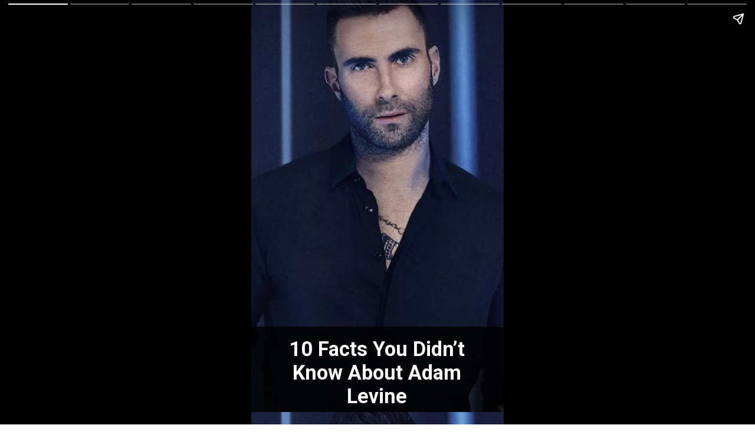

--- FILE ---
content_type: text/html; charset=utf-8
request_url: https://hindiqueries.com/web-stories/10-facts-you-didnt-know-about-adam-levine/
body_size: 21844
content:
<!DOCTYPE html>
<html amp="" lang="en-US" transformed="self;v=1" i-amphtml-layout=""><head><meta charset="utf-8"><meta name="viewport" content="width=device-width,minimum-scale=1"><link rel="modulepreload" href="https://cdn.ampproject.org/v0.mjs" as="script" crossorigin="anonymous"><link rel="preconnect" href="https://cdn.ampproject.org"><link rel="preload" as="script" href="https://cdn.ampproject.org/v0/amp-story-1.0.js"><style amp-runtime="" i-amphtml-version="012512221826001">html{overflow-x:hidden!important}html.i-amphtml-fie{height:100%!important;width:100%!important}html:not([amp4ads]),html:not([amp4ads]) body{height:auto!important}html:not([amp4ads]) body{margin:0!important}body{-webkit-text-size-adjust:100%;-moz-text-size-adjust:100%;-ms-text-size-adjust:100%;text-size-adjust:100%}html.i-amphtml-singledoc.i-amphtml-embedded{-ms-touch-action:pan-y pinch-zoom;touch-action:pan-y pinch-zoom}html.i-amphtml-fie>body,html.i-amphtml-singledoc>body{overflow:visible!important}html.i-amphtml-fie:not(.i-amphtml-inabox)>body,html.i-amphtml-singledoc:not(.i-amphtml-inabox)>body{position:relative!important}html.i-amphtml-ios-embed-legacy>body{overflow-x:hidden!important;overflow-y:auto!important;position:absolute!important}html.i-amphtml-ios-embed{overflow-y:auto!important;position:static}#i-amphtml-wrapper{overflow-x:hidden!important;overflow-y:auto!important;position:absolute!important;top:0!important;left:0!important;right:0!important;bottom:0!important;margin:0!important;display:block!important}html.i-amphtml-ios-embed.i-amphtml-ios-overscroll,html.i-amphtml-ios-embed.i-amphtml-ios-overscroll>#i-amphtml-wrapper{-webkit-overflow-scrolling:touch!important}#i-amphtml-wrapper>body{position:relative!important;border-top:1px solid transparent!important}#i-amphtml-wrapper+body{visibility:visible}#i-amphtml-wrapper+body .i-amphtml-lightbox-element,#i-amphtml-wrapper+body[i-amphtml-lightbox]{visibility:hidden}#i-amphtml-wrapper+body[i-amphtml-lightbox] .i-amphtml-lightbox-element{visibility:visible}#i-amphtml-wrapper.i-amphtml-scroll-disabled,.i-amphtml-scroll-disabled{overflow-x:hidden!important;overflow-y:hidden!important}amp-instagram{padding:54px 0px 0px!important;background-color:#fff}amp-iframe iframe{box-sizing:border-box!important}[amp-access][amp-access-hide]{display:none}[subscriptions-dialog],body:not(.i-amphtml-subs-ready) [subscriptions-action],body:not(.i-amphtml-subs-ready) [subscriptions-section]{display:none!important}amp-experiment,amp-live-list>[update]{display:none}amp-list[resizable-children]>.i-amphtml-loading-container.amp-hidden{display:none!important}amp-list [fetch-error],amp-list[load-more] [load-more-button],amp-list[load-more] [load-more-end],amp-list[load-more] [load-more-failed],amp-list[load-more] [load-more-loading]{display:none}amp-list[diffable] div[role=list]{display:block}amp-story-page,amp-story[standalone]{min-height:1px!important;display:block!important;height:100%!important;margin:0!important;padding:0!important;overflow:hidden!important;width:100%!important}amp-story[standalone]{background-color:#000!important;position:relative!important}amp-story-page{background-color:#757575}amp-story .amp-active>div,amp-story .i-amphtml-loader-background{display:none!important}amp-story-page:not(:first-of-type):not([distance]):not([active]){transform:translateY(1000vh)!important}amp-autocomplete{position:relative!important;display:inline-block!important}amp-autocomplete>input,amp-autocomplete>textarea{padding:0.5rem;border:1px solid rgba(0,0,0,.33)}.i-amphtml-autocomplete-results,amp-autocomplete>input,amp-autocomplete>textarea{font-size:1rem;line-height:1.5rem}[amp-fx^=fly-in]{visibility:hidden}amp-script[nodom],amp-script[sandboxed]{position:fixed!important;top:0!important;width:1px!important;height:1px!important;overflow:hidden!important;visibility:hidden}
/*# sourceURL=/css/ampdoc.css*/[hidden]{display:none!important}.i-amphtml-element{display:inline-block}.i-amphtml-blurry-placeholder{transition:opacity 0.3s cubic-bezier(0.0,0.0,0.2,1)!important;pointer-events:none}[layout=nodisplay]:not(.i-amphtml-element){display:none!important}.i-amphtml-layout-fixed,[layout=fixed][width][height]:not(.i-amphtml-layout-fixed){display:inline-block;position:relative}.i-amphtml-layout-responsive,[layout=responsive][width][height]:not(.i-amphtml-layout-responsive),[width][height][heights]:not([layout]):not(.i-amphtml-layout-responsive),[width][height][sizes]:not(img):not([layout]):not(.i-amphtml-layout-responsive){display:block;position:relative}.i-amphtml-layout-intrinsic,[layout=intrinsic][width][height]:not(.i-amphtml-layout-intrinsic){display:inline-block;position:relative;max-width:100%}.i-amphtml-layout-intrinsic .i-amphtml-sizer{max-width:100%}.i-amphtml-intrinsic-sizer{max-width:100%;display:block!important}.i-amphtml-layout-container,.i-amphtml-layout-fixed-height,[layout=container],[layout=fixed-height][height]:not(.i-amphtml-layout-fixed-height){display:block;position:relative}.i-amphtml-layout-fill,.i-amphtml-layout-fill.i-amphtml-notbuilt,[layout=fill]:not(.i-amphtml-layout-fill),body noscript>*{display:block;overflow:hidden!important;position:absolute;top:0;left:0;bottom:0;right:0}body noscript>*{position:absolute!important;width:100%;height:100%;z-index:2}body noscript{display:inline!important}.i-amphtml-layout-flex-item,[layout=flex-item]:not(.i-amphtml-layout-flex-item){display:block;position:relative;-ms-flex:1 1 auto;flex:1 1 auto}.i-amphtml-layout-fluid{position:relative}.i-amphtml-layout-size-defined{overflow:hidden!important}.i-amphtml-layout-awaiting-size{position:absolute!important;top:auto!important;bottom:auto!important}i-amphtml-sizer{display:block!important}@supports (aspect-ratio:1/1){i-amphtml-sizer.i-amphtml-disable-ar{display:none!important}}.i-amphtml-blurry-placeholder,.i-amphtml-fill-content{display:block;height:0;max-height:100%;max-width:100%;min-height:100%;min-width:100%;width:0;margin:auto}.i-amphtml-layout-size-defined .i-amphtml-fill-content{position:absolute;top:0;left:0;bottom:0;right:0}.i-amphtml-replaced-content,.i-amphtml-screen-reader{padding:0!important;border:none!important}.i-amphtml-screen-reader{position:fixed!important;top:0px!important;left:0px!important;width:4px!important;height:4px!important;opacity:0!important;overflow:hidden!important;margin:0!important;display:block!important;visibility:visible!important}.i-amphtml-screen-reader~.i-amphtml-screen-reader{left:8px!important}.i-amphtml-screen-reader~.i-amphtml-screen-reader~.i-amphtml-screen-reader{left:12px!important}.i-amphtml-screen-reader~.i-amphtml-screen-reader~.i-amphtml-screen-reader~.i-amphtml-screen-reader{left:16px!important}.i-amphtml-unresolved{position:relative;overflow:hidden!important}.i-amphtml-select-disabled{-webkit-user-select:none!important;-ms-user-select:none!important;user-select:none!important}.i-amphtml-notbuilt,[layout]:not(.i-amphtml-element),[width][height][heights]:not([layout]):not(.i-amphtml-element),[width][height][sizes]:not(img):not([layout]):not(.i-amphtml-element){position:relative;overflow:hidden!important;color:transparent!important}.i-amphtml-notbuilt:not(.i-amphtml-layout-container)>*,[layout]:not([layout=container]):not(.i-amphtml-element)>*,[width][height][heights]:not([layout]):not(.i-amphtml-element)>*,[width][height][sizes]:not([layout]):not(.i-amphtml-element)>*{display:none}amp-img:not(.i-amphtml-element)[i-amphtml-ssr]>img.i-amphtml-fill-content{display:block}.i-amphtml-notbuilt:not(.i-amphtml-layout-container),[layout]:not([layout=container]):not(.i-amphtml-element),[width][height][heights]:not([layout]):not(.i-amphtml-element),[width][height][sizes]:not(img):not([layout]):not(.i-amphtml-element){color:transparent!important;line-height:0!important}.i-amphtml-ghost{visibility:hidden!important}.i-amphtml-element>[placeholder],[layout]:not(.i-amphtml-element)>[placeholder],[width][height][heights]:not([layout]):not(.i-amphtml-element)>[placeholder],[width][height][sizes]:not([layout]):not(.i-amphtml-element)>[placeholder]{display:block;line-height:normal}.i-amphtml-element>[placeholder].amp-hidden,.i-amphtml-element>[placeholder].hidden{visibility:hidden}.i-amphtml-element:not(.amp-notsupported)>[fallback],.i-amphtml-layout-container>[placeholder].amp-hidden,.i-amphtml-layout-container>[placeholder].hidden{display:none}.i-amphtml-layout-size-defined>[fallback],.i-amphtml-layout-size-defined>[placeholder]{position:absolute!important;top:0!important;left:0!important;right:0!important;bottom:0!important;z-index:1}amp-img[i-amphtml-ssr]:not(.i-amphtml-element)>[placeholder]{z-index:auto}.i-amphtml-notbuilt>[placeholder]{display:block!important}.i-amphtml-hidden-by-media-query{display:none!important}.i-amphtml-element-error{background:red!important;color:#fff!important;position:relative!important}.i-amphtml-element-error:before{content:attr(error-message)}i-amp-scroll-container,i-amphtml-scroll-container{position:absolute;top:0;left:0;right:0;bottom:0;display:block}i-amp-scroll-container.amp-active,i-amphtml-scroll-container.amp-active{overflow:auto;-webkit-overflow-scrolling:touch}.i-amphtml-loading-container{display:block!important;pointer-events:none;z-index:1}.i-amphtml-notbuilt>.i-amphtml-loading-container{display:block!important}.i-amphtml-loading-container.amp-hidden{visibility:hidden}.i-amphtml-element>[overflow]{cursor:pointer;position:relative;z-index:2;visibility:hidden;display:initial;line-height:normal}.i-amphtml-layout-size-defined>[overflow]{position:absolute}.i-amphtml-element>[overflow].amp-visible{visibility:visible}template{display:none!important}.amp-border-box,.amp-border-box *,.amp-border-box :after,.amp-border-box :before{box-sizing:border-box}amp-pixel{display:none!important}amp-analytics,amp-auto-ads,amp-story-auto-ads{position:fixed!important;top:0!important;width:1px!important;height:1px!important;overflow:hidden!important;visibility:hidden}amp-story{visibility:hidden!important}html.i-amphtml-fie>amp-analytics{position:initial!important}[visible-when-invalid]:not(.visible),form [submit-error],form [submit-success],form [submitting]{display:none}amp-accordion{display:block!important}@media (min-width:1px){:where(amp-accordion>section)>:first-child{margin:0;background-color:#efefef;padding-right:20px;border:1px solid #dfdfdf}:where(amp-accordion>section)>:last-child{margin:0}}amp-accordion>section{float:none!important}amp-accordion>section>*{float:none!important;display:block!important;overflow:hidden!important;position:relative!important}amp-accordion,amp-accordion>section{margin:0}amp-accordion:not(.i-amphtml-built)>section>:last-child{display:none!important}amp-accordion:not(.i-amphtml-built)>section[expanded]>:last-child{display:block!important}
/*# sourceURL=/css/ampshared.css*/</style><meta name="amp-story-generator-name" content="Web Stories for WordPress"><meta name="amp-story-generator-version" content="1.42.0"><link rel="preconnect" href="https://fonts.gstatic.com" crossorigin=""><link rel="dns-prefetch" href="https://fonts.gstatic.com"><link rel="preconnect" href="https://fonts.gstatic.com/" crossorigin=""><script async="" src="https://cdn.ampproject.org/v0.mjs" type="module" crossorigin="anonymous"></script><script async nomodule src="https://cdn.ampproject.org/v0.js" crossorigin="anonymous"></script><script src="https://cdn.ampproject.org/v0/amp-story-1.0.mjs" async="" custom-element="amp-story" type="module" crossorigin="anonymous"></script><script async nomodule src="https://cdn.ampproject.org/v0/amp-story-1.0.js" crossorigin="anonymous" custom-element="amp-story"></script><script src="https://cdn.ampproject.org/v0/amp-story-auto-ads-0.1.mjs" async="" custom-element="amp-story-auto-ads" type="module" crossorigin="anonymous"></script><script async nomodule src="https://cdn.ampproject.org/v0/amp-story-auto-ads-0.1.js" crossorigin="anonymous" custom-element="amp-story-auto-ads"></script><script src="https://cdn.ampproject.org/v0/amp-story-auto-analytics-0.1.mjs" async="" custom-element="amp-story-auto-analytics" type="module" crossorigin="anonymous"></script><script async nomodule src="https://cdn.ampproject.org/v0/amp-story-auto-analytics-0.1.js" crossorigin="anonymous" custom-element="amp-story-auto-analytics"></script><link href="https://fonts.googleapis.com/css2?display=swap&amp;family=Roboto%3Awght%40400%3B700" rel="stylesheet"><style amp-custom="">._57552c8{position:absolute;left:-10668px;width:1147px}._ba6cc30{overflow:hidden;height:1px}._380331e{background-color:#151b32}._6120891{position:absolute;pointer-events:none;left:0;top:-9.25926%;width:100%;height:118.51852%;opacity:1}._89d52dd{pointer-events:initial;width:100%;height:100%;display:block;position:absolute;top:0;left:0;z-index:0}._70b93f6{position:absolute;width:133.38544%;height:100%;left:-16.69272%;top:0%}._896f8c2{position:absolute;pointer-events:none;left:-.72816%;top:80.2589%;width:101.21359%;height:24.43366%;opacity:1}._b47568e{pointer-events:initial;width:100%;height:100%;display:block;position:absolute;top:0;left:0;z-index:0;border-radius:2.3980815347722% 2.3980815347722% 0% 0%/6.6225165562914% 6.6225165562914% 0% 0%}._4e019a0{background-color:rgba(0,0,0,.8);will-change:transform}._a9498ed{position:absolute;pointer-events:none;left:-.72816%;top:104.36893%;width:101.21359%;height:5.01618%;opacity:1}._5184185{background-color:#f00;will-change:transform}._ec2baef{position:absolute;pointer-events:none;left:29.24757%;top:105.66343%;width:41.26214%;height:2.42718%;opacity:1}._a568e43{pointer-events:initial;width:100%;height:100%;display:block;position:absolute;top:0;left:0;z-index:0;border-radius:1.1764705882353% 1.1764705882353% 1.1764705882353% 1.1764705882353%/13.333333333333% 13.333333333333% 13.333333333333% 13.333333333333%}._bc0d588{white-space:pre-line;overflow-wrap:break-word;word-break:break-word;margin:-.099264705882353% 0;font-family:"Roboto",sans-serif;font-size:.194175em;line-height:1.2;text-align:center;padding:0;color:#000}._4bbb41a{color:#fff}._5b6c4ff{position:absolute;pointer-events:none;left:11.40777%;top:83.00971%;width:76.69903%;height:18.93204%;opacity:1}._c3d57b5{pointer-events:initial;width:100%;height:100%;display:block;position:absolute;top:0;left:0;z-index:0;border-radius:.63291139240506% .63291139240506% .63291139240506% .63291139240506%/1.7094017094017% 1.7094017094017% 1.7094017094017% 1.7094017094017%}._e5307c9{white-space:pre-line;overflow-wrap:break-word;word-break:break-word;margin:-.094640031645569% 0;font-family:"Roboto",sans-serif;font-size:.533981em;line-height:1.19;text-align:center;padding:0;color:#000}._14af73e{font-weight:700;color:#fff}._254c3af{width:100%;height:100%;display:block;position:absolute;top:0;left:0}._00f2342{position:absolute;pointer-events:none;left:11.40777%;top:76.21359%;width:77.42718%;height:23.78641%;opacity:1}._75da10d{width:100%;height:100%;display:block;position:absolute;top:0;left:0;--initial-opacity:0;--initial-transform:none}._941ac29{width:100%;height:100%;display:block;position:absolute;top:0;left:0;--initial-opacity:1;--initial-transform:translate3d(0px,138.92668%,0)}._5378d11{pointer-events:initial;width:100%;height:100%;display:block;position:absolute;top:0;left:0;z-index:0;border-radius:3.1347962382445% 3.1347962382445% 3.1347962382445% 3.1347962382445%/6.8027210884354% 6.8027210884354% 6.8027210884354% 6.8027210884354%}._12b6f50{position:absolute;pointer-events:none;left:13.71359%;top:80.33981%;width:72.81553%;height:15.53398%;opacity:1}._6f9513b{width:100%;height:100%;display:block;position:absolute;top:0;left:0;--initial-opacity:1;--initial-transform:translate3d(0px,186.16897%,0)}._2c34ea8{pointer-events:initial;width:100%;height:100%;display:block;position:absolute;top:0;left:0;z-index:0;border-radius:.66666666666667% .66666666666667% .66666666666667% .66666666666667%/2.0833333333333% 2.0833333333333% 2.0833333333333% 2.0833333333333%}._ba0a3a2{white-space:pre-line;overflow-wrap:break-word;word-break:break-word;margin:-.09375% 0;font-family:"Roboto",sans-serif;font-size:.323625em;line-height:1.2;text-align:center;padding:0;color:#000}._2126623{position:absolute;pointer-events:none;left:44.66019%;top:72.49191%;width:12.13592%;height:8.09061%;opacity:1}._df3c7ea{width:100%;height:100%;display:block;position:absolute;top:0;left:0;--initial-opacity:0;--initial-transform:rotate(-540deg) scale(.1)}._f196c01{pointer-events:initial;width:100%;height:100%;display:block;position:absolute;top:0;left:0;z-index:0;clip-path:url("#el-858e77f7-4dfc-4fb4-836e-6c441db81859");-webkit-clip-path:url("#el-858e77f7-4dfc-4fb4-836e-6c441db81859")}._3d0c0ca{position:absolute;pointer-events:none;left:45.26699%;top:73.6246%;width:10.92233%;height:5.50162%;opacity:1}._7dc4d5f{pointer-events:initial;width:100%;height:100%;display:block;position:absolute;top:0;left:0;z-index:0;border-radius:4.4444444444444% 4.4444444444444% 4.4444444444444% 4.4444444444444%/5.8823529411765% 5.8823529411765% 5.8823529411765% 5.8823529411765%}._2ba27e4{white-space:pre-line;overflow-wrap:break-word;word-break:break-word;margin:-.90625% 0;font-family:"Roboto",sans-serif;font-size:.469256em;line-height:1.2;text-align:center;padding:0;color:#000}._bbbfba3{position:absolute;pointer-events:none;left:11.16505%;top:68.60841%;width:77.42718%;height:31.22977%;opacity:1}._0562432{width:100%;height:100%;display:block;position:absolute;top:0;left:0;--initial-opacity:1;--initial-transform:translate3d(0px,130.16698%,0)}._2dd59f9{pointer-events:initial;width:100%;height:100%;display:block;position:absolute;top:0;left:0;z-index:0;border-radius:3.1347962382445% 3.1347962382445% 3.1347962382445% 3.1347962382445%/5.1813471502591% 5.1813471502591% 5.1813471502591% 5.1813471502591%}._9202b51{position:absolute;pointer-events:none;left:13.47087%;top:74.59547%;width:72.81553%;height:19.25566%;opacity:1}._bf30040{width:100%;height:100%;display:block;position:absolute;top:0;left:0;--initial-opacity:1;--initial-transform:translate3d(0px,180.01871%,0)}._53451b0{pointer-events:initial;width:100%;height:100%;display:block;position:absolute;top:0;left:0;z-index:0;border-radius:.66666666666667% .66666666666667% .66666666666667% .66666666666667%/1.6806722689076% 1.6806722689076% 1.6806722689076% 1.6806722689076%}._43db254{position:absolute;pointer-events:none;left:43.20388%;top:64.88673%;width:12.13592%;height:8.09061%;opacity:1}._99728f2{pointer-events:initial;width:100%;height:100%;display:block;position:absolute;top:0;left:0;z-index:0;clip-path:url("#el-d54db85c-e483-431c-9488-3265e5bd1343");-webkit-clip-path:url("#el-d54db85c-e483-431c-9488-3265e5bd1343")}._c42d5f6{position:absolute;pointer-events:none;left:43.81068%;top:66.18123%;width:10.92233%;height:5.50162%;opacity:1}._8054503{position:absolute;pointer-events:none;left:11.65049%;top:76.53722%;width:77.18447%;height:23.6246%;opacity:1}._3872d89{width:100%;height:100%;display:block;position:absolute;top:0;left:0;--initial-opacity:1;--initial-transform:translate3d(0px,138.50833%,0)}._1badf8f{pointer-events:initial;width:100%;height:100%;display:block;position:absolute;top:0;left:0;z-index:0;border-radius:3.1446540880503% 3.1446540880503% 3.1446540880503% 3.1446540880503%/6.8493150684932% 6.8493150684932% 6.8493150684932% 6.8493150684932%}._2c57162{position:absolute;pointer-events:none;left:13.83495%;top:84.54693%;width:72.81553%;height:7.60518%;opacity:1}._ef18874{width:100%;height:100%;display:block;position:absolute;top:0;left:0;--initial-opacity:1;--initial-transform:translate3d(0px,324.94076%,0)}._54a702e{pointer-events:initial;width:100%;height:100%;display:block;position:absolute;top:0;left:0;z-index:0;border-radius:.66666666666667% .66666666666667% .66666666666667% .66666666666667%/4.2553191489362% 4.2553191489362% 4.2553191489362% 4.2553191489362%}._82a709e{pointer-events:initial;width:100%;height:100%;display:block;position:absolute;top:0;left:0;z-index:0;clip-path:url("#el-32d44754-26b6-4035-ab38-2f4d1d6d8c8a");-webkit-clip-path:url("#el-32d44754-26b6-4035-ab38-2f4d1d6d8c8a")}._c534e8f{position:absolute;pointer-events:none;left:45.26699%;top:73.78641%;width:10.92233%;height:5.50162%;opacity:1}._90c8f27{position:absolute;pointer-events:none;left:11.16505%;top:72.49191%;width:77.42718%;height:27.18447%;opacity:1}._4d8d480{width:100%;height:100%;display:block;position:absolute;top:0;left:0;--initial-opacity:1;--initial-transform:translate3d(0px,135.2513%,0)}._232bafd{pointer-events:initial;width:100%;height:100%;display:block;position:absolute;top:0;left:0;z-index:0;border-radius:3.1347962382445% 3.1347962382445% 3.1347962382445% 3.1347962382445%/5.952380952381% 5.952380952381% 5.952380952381% 5.952380952381%}._ee464d3{position:absolute;pointer-events:none;left:13.47087%;top:76.45631%;width:72.81553%;height:19.25566%;opacity:1}._3d9d2e5{width:100%;height:100%;display:block;position:absolute;top:0;left:0;--initial-opacity:1;--initial-transform:translate3d(0px,170.35485%,0)}._f81d6d1{position:absolute;pointer-events:none;left:43.4466%;top:68.4466%;width:12.13592%;height:8.09061%;opacity:1}._7ed6973{pointer-events:initial;width:100%;height:100%;display:block;position:absolute;top:0;left:0;z-index:0;clip-path:url("#el-aad4b280-78b0-4185-9449-c5a7722bfa55");-webkit-clip-path:url("#el-aad4b280-78b0-4185-9449-c5a7722bfa55")}._29662fb{position:absolute;pointer-events:none;left:44.0534%;top:69.7411%;width:10.92233%;height:5.50162%;opacity:1}._48a8233{position:absolute;pointer-events:none;left:11.65049%;top:72.65372%;width:77.18447%;height:27.18447%;opacity:1}._ecec73d{width:100%;height:100%;display:block;position:absolute;top:0;left:0;--initial-opacity:1;--initial-transform:translate3d(0px,134.65607%,0)}._726c5cc{pointer-events:initial;width:100%;height:100%;display:block;position:absolute;top:0;left:0;z-index:0;border-radius:3.1446540880503% 3.1446540880503% 3.1446540880503% 3.1446540880503%/5.952380952381% 5.952380952381% 5.952380952381% 5.952380952381%}._a4ff8ab{position:absolute;pointer-events:none;left:13.83495%;top:80.50162%;width:72.81553%;height:11.48867%;opacity:1}._e598f6f{width:100%;height:100%;display:block;position:absolute;top:0;left:0;--initial-opacity:1;--initial-transform:translate3d(0px,250.31305%,0)}._5c07054{pointer-events:initial;width:100%;height:100%;display:block;position:absolute;top:0;left:0;z-index:0;border-radius:.66666666666667% .66666666666667% .66666666666667% .66666666666667%/2.8169014084507% 2.8169014084507% 2.8169014084507% 2.8169014084507%}._25bdeb2{position:absolute;pointer-events:none;left:43.93204%;top:68.93204%;width:12.13592%;height:8.09061%;opacity:1}._2e91c43{pointer-events:initial;width:100%;height:100%;display:block;position:absolute;top:0;left:0;z-index:0;clip-path:url("#el-787f0cd8-14f3-4d9f-8840-5f74358b4a65");-webkit-clip-path:url("#el-787f0cd8-14f3-4d9f-8840-5f74358b4a65")}._74fe5b0{position:absolute;pointer-events:none;left:44.53883%;top:70.22654%;width:10.92233%;height:5.50162%;opacity:1}._544355e{position:absolute;pointer-events:none;left:11.16505%;top:70.06472%;width:77.18447%;height:29.93528%;opacity:1}._35770e1{width:100%;height:100%;display:block;position:absolute;top:0;left:0;--initial-opacity:1;--initial-transform:translate3d(0px,130.93093%,0)}._46f0f2d{pointer-events:initial;width:100%;height:100%;display:block;position:absolute;top:0;left:0;z-index:0;border-radius:3.1446540880503% 3.1446540880503% 3.1446540880503% 3.1446540880503%/5.4054054054054% 5.4054054054054% 5.4054054054054% 5.4054054054054%}._c8706e0{position:absolute;pointer-events:none;left:13.34951%;top:79.28803%;width:72.81553%;height:11.48867%;opacity:1}._4a0b13a{width:100%;height:100%;display:block;position:absolute;top:0;left:0;--initial-opacity:1;--initial-transform:translate3d(0px,260.87641%,0)}._2ae4eda{position:absolute;pointer-events:none;left:43.4466%;top:66.34304%;width:12.13592%;height:8.09061%;opacity:1}._c68fa8d{pointer-events:initial;width:100%;height:100%;display:block;position:absolute;top:0;left:0;z-index:0;clip-path:url("#el-792a88c8-39a4-46e6-8828-15cc6408fab7");-webkit-clip-path:url("#el-792a88c8-39a4-46e6-8828-15cc6408fab7")}._4f25b9d{position:absolute;pointer-events:none;left:44.0534%;top:67.63754%;width:10.92233%;height:5.50162%;opacity:1}._76ed30a{position:absolute;pointer-events:none;left:11.65049%;top:76.86084%;width:77.18447%;height:23.30097%;opacity:1}._e6519c8{width:100%;height:100%;display:block;position:absolute;top:0;left:0;--initial-opacity:1;--initial-transform:translate3d(0px,139.04322%,0)}._3a0327b{pointer-events:initial;width:100%;height:100%;display:block;position:absolute;top:0;left:0;z-index:0;border-radius:3.1446540880503% 3.1446540880503% 3.1446540880503% 3.1446540880503%/6.9444444444444% 6.9444444444444% 6.9444444444444% 6.9444444444444%}._4586c2e{position:absolute;pointer-events:none;left:13.83495%;top:84.62783%;width:72.81553%;height:7.60518%;opacity:1}._14bfa1a{width:100%;height:100%;display:block;position:absolute;top:0;left:0;--initial-opacity:1;--initial-transform:translate3d(0px,323.87702%,0)}._9a4af56{position:absolute;pointer-events:none;left:43.93204%;top:72.81553%;width:12.13592%;height:8.09061%;opacity:1}._42ef029{pointer-events:initial;width:100%;height:100%;display:block;position:absolute;top:0;left:0;z-index:0;clip-path:url("#el-1d3321a5-a44c-4bf5-ae73-7ba3217ee90a");-webkit-clip-path:url("#el-1d3321a5-a44c-4bf5-ae73-7ba3217ee90a")}._322cc15{position:absolute;pointer-events:none;left:44.53883%;top:74.11003%;width:10.92233%;height:5.50162%;opacity:1}._41cbf3c{position:absolute;pointer-events:none;left:11.16505%;top:69.25566%;width:77.18447%;height:31.06796%;opacity:1}._cc02235{width:100%;height:100%;display:block;position:absolute;top:0;left:0;--initial-opacity:1;--initial-transform:translate3d(0px,128.76159%,0)}._854c513{pointer-events:initial;width:100%;height:100%;display:block;position:absolute;top:0;left:0;z-index:0;border-radius:3.1446540880503% 3.1446540880503% 3.1446540880503% 3.1446540880503%/5.2083333333333% 5.2083333333333% 5.2083333333333% 5.2083333333333%}._46acd30{position:absolute;pointer-events:none;left:13.34951%;top:75.16181%;width:72.81553%;height:19.25566%;opacity:1}._df21068{width:100%;height:100%;display:block;position:absolute;top:0;left:0;--initial-opacity:1;--initial-transform:translate3d(0px,177.07754%,0)}._d89b863{position:absolute;pointer-events:none;left:44.17476%;top:65.21036%;width:12.13592%;height:8.09061%;opacity:1}._08263a7{pointer-events:initial;width:100%;height:100%;display:block;position:absolute;top:0;left:0;z-index:0;clip-path:url("#el-193bac7a-cf79-47cb-b4d7-550df77278e7");-webkit-clip-path:url("#el-193bac7a-cf79-47cb-b4d7-550df77278e7")}._a7af323{position:absolute;pointer-events:none;left:44.78155%;top:66.50485%;width:10.92233%;height:5.50162%;opacity:1}._83e1177{position:absolute;pointer-events:none;left:11.65049%;top:70.06472%;width:77.18447%;height:29.93528%;opacity:1}._1b4c3b0{position:absolute;pointer-events:none;left:13.83495%;top:77.26537%;width:72.81553%;height:15.53398%;opacity:1}._29db5e2{width:100%;height:100%;display:block;position:absolute;top:0;left:0;--initial-opacity:1;--initial-transform:translate3d(0px,205.96067%,0)}._b9836cd{position:absolute;pointer-events:none;left:43.93204%;top:66.01942%;width:12.13592%;height:8.09061%;opacity:1}._ba90e8e{pointer-events:initial;width:100%;height:100%;display:block;position:absolute;top:0;left:0;z-index:0;clip-path:url("#el-49c07791-86db-4ea4-9736-2d0b9a26c10b");-webkit-clip-path:url("#el-49c07791-86db-4ea4-9736-2d0b9a26c10b")}._07dfbc8{position:absolute;pointer-events:none;left:44.53883%;top:67.31392%;width:10.92233%;height:5.50162%;opacity:1}._5894a3f{background-image:linear-gradient(.5turn,rgba(0,0,0,0) 40%,rgba(0,0,0,.5) 100%)}._d926b9d{position:absolute;pointer-events:none;left:11.16505%;top:76.86084%;width:77.42718%;height:22.97735%;opacity:1}._a84b82c{width:100%;height:100%;display:block;position:absolute;top:0;left:0;--initial-opacity:1;--initial-transform:translate3d(0px,141.00155%,0)}._7f5c5a5{pointer-events:initial;width:100%;height:100%;display:block;position:absolute;top:0;left:0;z-index:0;border-radius:3.1347962382445% 3.1347962382445% 3.1347962382445% 3.1347962382445%/7.0422535211268% 7.0422535211268% 7.0422535211268% 7.0422535211268%}._0ffcf8f{position:absolute;pointer-events:none;left:13.47087%;top:80.58252%;width:72.81553%;height:15.53398%;opacity:1}._479e36c{width:100%;height:100%;display:block;position:absolute;top:0;left:0;--initial-opacity:1;--initial-transform:translate3d(0px,184.60652%,0)}._9ebc166{position:absolute;pointer-events:none;left:43.4466%;top:72.81553%;width:12.13592%;height:8.09061%;opacity:1}._3ca464c{pointer-events:initial;width:100%;height:100%;display:block;position:absolute;top:0;left:0;z-index:0;clip-path:url("#el-604f5bf0-d24a-499d-8a0e-509f900a013a");-webkit-clip-path:url("#el-604f5bf0-d24a-499d-8a0e-509f900a013a")}._1f7cc14{position:absolute;pointer-events:none;left:44.0534%;top:74.11003%;width:10.92233%;height:5.50162%;opacity:1}._ebaa8bf{background-color:#cdc8c2}._313bf31{position:absolute;pointer-events:none;left:12.34072%;top:78.64078%;width:76.69903%;height:8.09061%;opacity:1}._b2d0fff{width:100%;height:100%;display:block;position:absolute;top:0;left:0;--initial-opacity:1;--initial-transform:translate3d(114.28995%,0px,0)}._26b39d5{pointer-events:initial;width:100%;height:100%;display:block;position:absolute;top:0;left:0;z-index:0;border-radius:3.1645569620253% 3.1645569620253% 0% 0%/20% 20% 0% 0%}._7c77584{position:absolute;pointer-events:none;left:12.34072%;top:86.73139%;width:76.69903%;height:13.26861%;opacity:1}._a2a900e{width:100%;height:100%;display:block;position:absolute;top:0;left:0;--initial-opacity:1;--initial-transform:translate3d(-116.0898%,0px,0)}._918210b{pointer-events:initial;width:100%;height:100%;display:block;position:absolute;top:0;left:0;z-index:0;border-radius:0% 0% 3.1645569620253% 3.1645569620253%/0% 0% 12.19512195122% 12.19512195122%}._099dc43{background-color:#000;will-change:transform}._17154e3{position:absolute;pointer-events:none;left:14.32039%;top:89.64401%;width:72.81553%;height:7.60518%;opacity:1}._f902133{width:100%;height:100%;display:block;position:absolute;top:0;left:0;--initial-opacity:1;--initial-transform:translate3d(-119.66667%,0px,0)}._24fae20{white-space:pre-line;overflow-wrap:break-word;word-break:break-word;margin:-.684375% 0;font-family:"Roboto",sans-serif;font-size:.291262em;line-height:1.4;text-align:center;padding:0;color:#000}._78eb3bd{position:absolute;pointer-events:none;left:14.28246%;top:80.09709%;width:72.81553%;height:5.17799%;opacity:1}._3ad6ef3{width:100%;height:100%;display:block;position:absolute;top:0;left:0;--initial-opacity:1;--initial-transform:translate3d(117.71876%,0px,0)}._c7fb205{pointer-events:initial;width:100%;height:100%;display:block;position:absolute;top:0;left:0;z-index:0;border-radius:.66666666666667% .66666666666667% .66666666666667% .66666666666667%/6.25% 6.25% 6.25% 6.25%}._444f190{white-space:pre-line;overflow-wrap:break-word;word-break:break-word;margin:-.1265625% 0;font-family:"Roboto",sans-serif;font-size:.436893em;line-height:1.2;text-align:center;padding:0;color:#000}h2{font-weight:normal}amp-story-page{background-color:#131516}amp-story-grid-layer{overflow:visible}@media (max-aspect-ratio: 9 / 16){@media (min-aspect-ratio: 320 / 678){amp-story-grid-layer.grid-layer{margin-top:calc(( 100% / .5625 - 100% / .66666666666667 ) / 2)}}}@media not all and (min-resolution:.001dpcm){@media{p.text-wrapper > span{font-size:calc(100% - .5px)}}}.page-fullbleed-area,.page-background-overlay-area{position:absolute;overflow:hidden;width:100%;left:0;height:calc(1.1851851851852 * 100%);top:calc(( 1 - 1.1851851851852 ) * 100% / 2)}.element-overlay-area{position:absolute;width:100%;height:100%;top:0;left:0}.page-safe-area{overflow:visible;position:absolute;top:0;bottom:0;left:0;right:0;width:100%;height:calc(.84375 * 100%);margin:auto 0}.mask{position:absolute;overflow:hidden}.fill{position:absolute;top:0;left:0;right:0;bottom:0;margin:0}@media (prefers-reduced-motion: no-preference){.animation-wrapper{opacity:var(--initial-opacity);transform:var(--initial-transform)}}

/*# sourceURL=amp-custom.css */</style><title>10 Facts You Didn’t Know About Adam Levine (American Singer) &amp;raquo; HindiQueries</title><script amp-onerror="">document.querySelector("script[src*='/v0.js']").onerror=function(){document.querySelector('style[amp-boilerplate]').textContent=''}</script><style amp-boilerplate="">body{-webkit-animation:-amp-start 8s steps(1,end) 0s 1 normal both;-moz-animation:-amp-start 8s steps(1,end) 0s 1 normal both;-ms-animation:-amp-start 8s steps(1,end) 0s 1 normal both;animation:-amp-start 8s steps(1,end) 0s 1 normal both}@-webkit-keyframes -amp-start{from{visibility:hidden}to{visibility:visible}}@-moz-keyframes -amp-start{from{visibility:hidden}to{visibility:visible}}@-ms-keyframes -amp-start{from{visibility:hidden}to{visibility:visible}}@-o-keyframes -amp-start{from{visibility:hidden}to{visibility:visible}}@keyframes -amp-start{from{visibility:hidden}to{visibility:visible}}</style><noscript><style amp-boilerplate="">body{-webkit-animation:none;-moz-animation:none;-ms-animation:none;animation:none}</style></noscript><link rel="stylesheet" amp-extension="amp-story" href="https://cdn.ampproject.org/v0/amp-story-1.0.css"><script amp-story-dvh-polyfill="">"use strict";if(!self.CSS||!CSS.supports||!CSS.supports("height:1dvh")){function e(){document.documentElement.style.setProperty("--story-dvh",innerHeight/100+"px","important")}addEventListener("resize",e,{passive:!0}),e()}</script></head><body>		
		
		


























		
		










<amp-story standalone="" publisher="HindiQueries" publisher-logo-src="https://hindiqueries.com/wp-content/uploads/2020/01/cropped-Hindi-Queries-Favicon-4.jpg" title="10 Facts You Didn’t Know About Adam Levine (American Singer)" poster-portrait-src="https://hindiqueries.com/wp-content/uploads/2022/09/10-Facts-You-Didnt-Know-About-Adam-Levine-American-Singer-640x853.jpg" class="i-amphtml-layout-container" i-amphtml-layout="container"><amp-story-page id="be4f481f-6019-4023-bedf-82a7f65b02d3" class="i-amphtml-layout-container" i-amphtml-layout="container"><amp-story-grid-layer template="vertical" aspect-ratio="412:618" class="grid-layer i-amphtml-layout-container" i-amphtml-layout="container" style="--aspect-ratio:412/618;"><div class="_380331e page-fullbleed-area"><div class="page-safe-area"><div class="_6120891"><div class="_89d52dd mask" id="el-4f28063f-2175-472d-bec5-0f16136d6b47"><div data-leaf-element="true" class="_70b93f6"><amp-img layout="fill" src="https://hindiqueries.com/wp-content/uploads/2022/09/10-Facts-You-Didnt-Know-About-Adam-Levine-American-Singer.jpg" alt="10 Facts You Didn’t Know About Adam Levine (American Singer)" srcset="https://hindiqueries.com/wp-content/uploads/2022/09/10-Facts-You-Didnt-Know-About-Adam-Levine-American-Singer-640x853.jpg 640w, https://hindiqueries.com/wp-content/uploads/2022/09/10-Facts-You-Didnt-Know-About-Adam-Levine-American-Singer-225x300.jpg 225w, https://hindiqueries.com/wp-content/uploads/2022/09/10-Facts-You-Didnt-Know-About-Adam-Levine-American-Singer-150x200.jpg 150w" sizes="(min-width: 1024px) 60vh, 133vw" disable-inline-width="true" class="i-amphtml-layout-fill i-amphtml-layout-size-defined" i-amphtml-layout="fill"></amp-img></div></div></div></div></div></amp-story-grid-layer><amp-story-grid-layer template="vertical" aspect-ratio="412:618" class="grid-layer i-amphtml-layout-container" i-amphtml-layout="container" style="--aspect-ratio:412/618;"><div class="page-fullbleed-area"><div class="page-safe-area"><div class="_896f8c2"><div class="_b47568e mask" id="el-c89c401b-d3c7-4629-8141-71c4790a5722"><div class="_4e019a0 fill"></div></div></div><div class="_a9498ed"><div class="_89d52dd mask" id="el-0f71b212-46f6-4a43-b21f-f3cbe9dd3277"><div class="_5184185 fill"></div></div></div><div class="_ec2baef"><div id="el-83bf0f43-915b-4ec2-a19a-fec063b4e0ee" class="_a568e43"><p class="_bc0d588 fill text-wrapper"><span><span class="_4bbb41a">Image Credit - Social Media</span></span></p></div></div><div class="_5b6c4ff"><div id="el-15d49f6b-ea17-4cb9-9f24-a10cf9cea90e" class="_c3d57b5"><h2 class="_e5307c9 fill text-wrapper"><span><span class="_14af73e">10 Facts You Didn’t Know About Adam Levine</span></span></h2></div></div></div></div></amp-story-grid-layer></amp-story-page><amp-story-page id="2d77cedf-a873-4020-842b-10f6ecac9cca" class="i-amphtml-layout-container" i-amphtml-layout="container"><amp-story-animation layout="nodisplay" trigger="visibility" class="i-amphtml-layout-nodisplay" hidden="hidden" i-amphtml-layout="nodisplay"><script type="application/json">[{"selector":"#anim-f27590c1-3c1d-42b2-8299-125b62fe5594","keyframes":[{"transform":"rotate(-540deg) scale(0.1)","opacity":0},{"transform":"none","opacity":1}],"delay":0,"duration":1000,"easing":"cubic-bezier(0.4, 0.4, 0.0, 1)","fill":"both","iterations":1}]</script></amp-story-animation><amp-story-animation layout="nodisplay" trigger="visibility" class="i-amphtml-layout-nodisplay" hidden="hidden" i-amphtml-layout="nodisplay"><script type="application/json">[{"selector":"#anim-86a6d379-ad04-4112-ad33-4ec4403dcaaf","keyframes":{"opacity":[0,1]},"delay":500,"duration":600,"easing":"cubic-bezier(0.4, 0.4, 0.0, 1)","fill":"both"}]</script></amp-story-animation><amp-story-animation layout="nodisplay" trigger="visibility" class="i-amphtml-layout-nodisplay" hidden="hidden" i-amphtml-layout="nodisplay"><script type="application/json">[{"selector":"#anim-07587a1e-4c67-49bc-bdd7-0ac8c769f969","keyframes":{"opacity":[0,1]},"delay":0,"duration":600,"easing":"cubic-bezier(0.2, 0.6, 0.0, 1)","fill":"both"}]</script></amp-story-animation><amp-story-animation layout="nodisplay" trigger="visibility" class="i-amphtml-layout-nodisplay" hidden="hidden" i-amphtml-layout="nodisplay"><script type="application/json">[{"selector":"#anim-520e0450-6ff8-4165-a9b0-fd2d03f63cba","keyframes":{"transform":["translate3d(0px, 138.92668%, 0)","translate3d(0px, 0px, 0)"]},"delay":0,"duration":600,"easing":"cubic-bezier(0.2, 0.6, 0.0, 1)","fill":"both"}]</script></amp-story-animation><amp-story-animation layout="nodisplay" trigger="visibility" class="i-amphtml-layout-nodisplay" hidden="hidden" i-amphtml-layout="nodisplay"><script type="application/json">[{"selector":"#anim-663ba028-ad40-427f-9283-301d526d8008","keyframes":{"opacity":[0,1]},"delay":500,"duration":600,"easing":"cubic-bezier(0.2, 0.6, 0.0, 1)","fill":"both"}]</script></amp-story-animation><amp-story-animation layout="nodisplay" trigger="visibility" class="i-amphtml-layout-nodisplay" hidden="hidden" i-amphtml-layout="nodisplay"><script type="application/json">[{"selector":"#anim-b4b7370b-9a58-4571-a708-a10dfbff6af5","keyframes":{"transform":["translate3d(0px, 186.16897%, 0)","translate3d(0px, 0px, 0)"]},"delay":500,"duration":600,"easing":"cubic-bezier(0.2, 0.6, 0.0, 1)","fill":"both"}]</script></amp-story-animation><amp-story-animation layout="nodisplay" trigger="visibility" class="i-amphtml-layout-nodisplay" hidden="hidden" i-amphtml-layout="nodisplay"><script type="application/json">[{"selector":"#anim-20e92d78-82a7-462d-b87c-7b04786fe86c [data-leaf-element=\"true\"]","keyframes":{"transform":["translate3d(-12.514648210040342%, 0, 0)","translate3d(0%, 0, 0)"]},"delay":0,"duration":2000,"easing":"cubic-bezier(.3,0,.55,1)","fill":"both"}]</script></amp-story-animation><amp-story-grid-layer template="vertical" aspect-ratio="412:618" class="grid-layer i-amphtml-layout-container" i-amphtml-layout="container" style="--aspect-ratio:412/618;"><div class="_380331e page-fullbleed-area"><div class="page-safe-area"><div class="_6120891"><div id="anim-20e92d78-82a7-462d-b87c-7b04786fe86c" class="_254c3af animation-wrapper"><div class="_89d52dd mask" id="el-38f2ca3a-9e1c-4e6d-a4ad-8274e47f028a"><div data-leaf-element="true" class="_70b93f6"><amp-img layout="fill" src="https://hindiqueries.com/wp-content/uploads/2022/09/10-Facts-You-Didnt-Know-About-Adam-Levine-American-Singer.jpg" alt="10 Facts You Didn’t Know About Adam Levine (American Singer)" srcset="https://hindiqueries.com/wp-content/uploads/2022/09/10-Facts-You-Didnt-Know-About-Adam-Levine-American-Singer-640x853.jpg 640w, https://hindiqueries.com/wp-content/uploads/2022/09/10-Facts-You-Didnt-Know-About-Adam-Levine-American-Singer-225x300.jpg 225w, https://hindiqueries.com/wp-content/uploads/2022/09/10-Facts-You-Didnt-Know-About-Adam-Levine-American-Singer-150x200.jpg 150w" sizes="(min-width: 1024px) 60vh, 133vw" disable-inline-width="true" class="i-amphtml-layout-fill i-amphtml-layout-size-defined" i-amphtml-layout="fill"></amp-img></div></div></div></div></div></div></amp-story-grid-layer><amp-story-grid-layer template="vertical" aspect-ratio="412:618" class="grid-layer i-amphtml-layout-container" i-amphtml-layout="container" style="--aspect-ratio:412/618;"><div class="page-fullbleed-area"><div class="page-safe-area"><div class="_00f2342"><div id="anim-07587a1e-4c67-49bc-bdd7-0ac8c769f969" class="_75da10d animation-wrapper"><div id="anim-520e0450-6ff8-4165-a9b0-fd2d03f63cba" class="_941ac29 animation-wrapper"><div class="_5378d11 mask" id="el-dad9d3df-c9e4-457f-817f-a03d21a0de11"><div class="_4e019a0 fill"></div></div></div></div></div><div class="_12b6f50"><div id="anim-663ba028-ad40-427f-9283-301d526d8008" class="_75da10d animation-wrapper"><div id="anim-b4b7370b-9a58-4571-a708-a10dfbff6af5" class="_6f9513b animation-wrapper"><div id="el-1b7aa1eb-2be7-44ea-b969-9a28f1f01e31" class="_2c34ea8"><p class="_ba0a3a2 fill text-wrapper"><span><span class="_14af73e">Adam Levine is a multi-instrumentalist, songwriter, singer, and actor. He is the lead singer of Maroon 5.</span></span></p></div></div></div></div><div class="_2126623"><div id="anim-f27590c1-3c1d-42b2-8299-125b62fe5594" class="_df3c7ea animation-wrapper"><div class="_f196c01 mask"><svg width="0" height="0"><defs><clippath id="el-858e77f7-4dfc-4fb4-836e-6c441db81859" transform="scale(1 1)" clippathunits="objectBoundingBox"><path d="M 0.972222 , 0.500000 c 0.000000 , 0.261111 -0.211111 , 0.472222 -0.472222 , 0.472222 S 0.027778 , 0.761111 , 0.027778 , 0.500000 S 0.238889 , 0.027778 , 0.500000 , 0.027778 S 0.972222 , 0.238889 , 0.972222 , 0.500000 z" /></clippath></defs></svg><div class="_5184185 fill"></div></div></div></div><div class="_3d0c0ca"><div id="anim-86a6d379-ad04-4112-ad33-4ec4403dcaaf" class="_75da10d animation-wrapper"><div id="el-7901a1e2-4df7-4452-b483-c56c19da789d" class="_7dc4d5f"><h2 class="_2ba27e4 fill text-wrapper"><span><span class="_14af73e">1</span></span></h2></div></div></div></div></div></amp-story-grid-layer></amp-story-page><amp-story-page id="1db46d95-8eea-4e5f-94eb-f92b9e9e2fd1" class="i-amphtml-layout-container" i-amphtml-layout="container"><amp-story-animation layout="nodisplay" trigger="visibility" class="i-amphtml-layout-nodisplay" hidden="hidden" i-amphtml-layout="nodisplay"><script type="application/json">[{"selector":"#anim-f758d6c7-4f91-477b-8e5d-71eaf8c835a1","keyframes":{"opacity":[0,1]},"delay":0,"duration":600,"easing":"cubic-bezier(0.2, 0.6, 0.0, 1)","fill":"both"}]</script></amp-story-animation><amp-story-animation layout="nodisplay" trigger="visibility" class="i-amphtml-layout-nodisplay" hidden="hidden" i-amphtml-layout="nodisplay"><script type="application/json">[{"selector":"#anim-604eab3b-08b0-4df6-8fed-d4e7b938ca6c","keyframes":{"transform":["translate3d(0px, 130.16698%, 0)","translate3d(0px, 0px, 0)"]},"delay":0,"duration":600,"easing":"cubic-bezier(0.2, 0.6, 0.0, 1)","fill":"both"}]</script></amp-story-animation><amp-story-animation layout="nodisplay" trigger="visibility" class="i-amphtml-layout-nodisplay" hidden="hidden" i-amphtml-layout="nodisplay"><script type="application/json">[{"selector":"#anim-93638270-a23f-4316-bdac-88c1f405d943","keyframes":{"opacity":[0,1]},"delay":500,"duration":600,"easing":"cubic-bezier(0.2, 0.6, 0.0, 1)","fill":"both"}]</script></amp-story-animation><amp-story-animation layout="nodisplay" trigger="visibility" class="i-amphtml-layout-nodisplay" hidden="hidden" i-amphtml-layout="nodisplay"><script type="application/json">[{"selector":"#anim-8cde451e-23b8-4968-a7ce-ea0cad8927e7","keyframes":{"transform":["translate3d(0px, 180.01871%, 0)","translate3d(0px, 0px, 0)"]},"delay":500,"duration":600,"easing":"cubic-bezier(0.2, 0.6, 0.0, 1)","fill":"both"}]</script></amp-story-animation><amp-story-animation layout="nodisplay" trigger="visibility" class="i-amphtml-layout-nodisplay" hidden="hidden" i-amphtml-layout="nodisplay"><script type="application/json">[{"selector":"#anim-93ce50ab-6a70-4d3f-853a-44f07bf9f006","keyframes":[{"transform":"rotate(-540deg) scale(0.1)","opacity":0},{"transform":"none","opacity":1}],"delay":0,"duration":1000,"easing":"cubic-bezier(0.4, 0.4, 0.0, 1)","fill":"both","iterations":1}]</script></amp-story-animation><amp-story-animation layout="nodisplay" trigger="visibility" class="i-amphtml-layout-nodisplay" hidden="hidden" i-amphtml-layout="nodisplay"><script type="application/json">[{"selector":"#anim-d44ce35e-a562-4e4d-83d3-81891cd009b0","keyframes":{"opacity":[0,1]},"delay":500,"duration":600,"easing":"cubic-bezier(0.4, 0.4, 0.0, 1)","fill":"both"}]</script></amp-story-animation><amp-story-animation layout="nodisplay" trigger="visibility" class="i-amphtml-layout-nodisplay" hidden="hidden" i-amphtml-layout="nodisplay"><script type="application/json">[{"selector":"#anim-4995ecb7-9fed-4ae4-b0b1-12c2bc2c0865 [data-leaf-element=\"true\"]","keyframes":{"transform":["translate3d(12.514648210040342%, 0, 0)","translate3d(0%, 0, 0)"]},"delay":0,"duration":2000,"easing":"cubic-bezier(.3,0,.55,1)","fill":"both"}]</script></amp-story-animation><amp-story-grid-layer template="vertical" aspect-ratio="412:618" class="grid-layer i-amphtml-layout-container" i-amphtml-layout="container" style="--aspect-ratio:412/618;"><div class="_380331e page-fullbleed-area"><div class="page-safe-area"><div class="_6120891"><div id="anim-4995ecb7-9fed-4ae4-b0b1-12c2bc2c0865" class="_254c3af animation-wrapper"><div class="_89d52dd mask" id="el-474a086f-2ae5-4c62-bcc3-5e3a79300219"><div data-leaf-element="true" class="_70b93f6"><amp-img layout="fill" src="https://hindiqueries.com/wp-content/uploads/2022/09/10-Facts-You-Didnt-Know-About-Adam-Levine-American-Singer.jpg" alt="10 Facts You Didn’t Know About Adam Levine (American Singer)" srcset="https://hindiqueries.com/wp-content/uploads/2022/09/10-Facts-You-Didnt-Know-About-Adam-Levine-American-Singer-640x853.jpg 640w, https://hindiqueries.com/wp-content/uploads/2022/09/10-Facts-You-Didnt-Know-About-Adam-Levine-American-Singer-225x300.jpg 225w, https://hindiqueries.com/wp-content/uploads/2022/09/10-Facts-You-Didnt-Know-About-Adam-Levine-American-Singer-150x200.jpg 150w" sizes="(min-width: 1024px) 60vh, 133vw" disable-inline-width="true" class="i-amphtml-layout-fill i-amphtml-layout-size-defined" i-amphtml-layout="fill"></amp-img></div></div></div></div></div></div></amp-story-grid-layer><amp-story-grid-layer template="vertical" aspect-ratio="412:618" class="grid-layer i-amphtml-layout-container" i-amphtml-layout="container" style="--aspect-ratio:412/618;"><div class="page-fullbleed-area"><div class="page-safe-area"><div class="_bbbfba3"><div id="anim-f758d6c7-4f91-477b-8e5d-71eaf8c835a1" class="_75da10d animation-wrapper"><div id="anim-604eab3b-08b0-4df6-8fed-d4e7b938ca6c" class="_0562432 animation-wrapper"><div class="_2dd59f9 mask" id="el-a31ff3d1-22a8-4928-8e1d-b191a84003ac"><div class="_4e019a0 fill"></div></div></div></div></div><div class="_9202b51"><div id="anim-93638270-a23f-4316-bdac-88c1f405d943" class="_75da10d animation-wrapper"><div id="anim-8cde451e-23b8-4968-a7ce-ea0cad8927e7" class="_bf30040 animation-wrapper"><div id="el-ef299b6b-2cb9-4511-9f74-c6abd89e0359" class="_53451b0"><p class="_ba0a3a2 fill text-wrapper"><span><span class="_14af73e">When Maroon 5 formed in 2001, it included Adam Levine, Jesse Carmichael, Mickey Madden, Ryan Dusick, and James Valentine.</span></span></p></div></div></div></div><div class="_43db254"><div id="anim-93ce50ab-6a70-4d3f-853a-44f07bf9f006" class="_df3c7ea animation-wrapper"><div class="_99728f2 mask"><svg width="0" height="0"><defs><clippath id="el-d54db85c-e483-431c-9488-3265e5bd1343" transform="scale(1 1)" clippathunits="objectBoundingBox"><path d="M 0.972222 , 0.500000 c 0.000000 , 0.261111 -0.211111 , 0.472222 -0.472222 , 0.472222 S 0.027778 , 0.761111 , 0.027778 , 0.500000 S 0.238889 , 0.027778 , 0.500000 , 0.027778 S 0.972222 , 0.238889 , 0.972222 , 0.500000 z" /></clippath></defs></svg><div class="_5184185 fill"></div></div></div></div><div class="_c42d5f6"><div id="anim-d44ce35e-a562-4e4d-83d3-81891cd009b0" class="_75da10d animation-wrapper"><div id="el-8d138e98-4f0f-48e3-b5fa-77bee16d49d6" class="_7dc4d5f"><h2 class="_2ba27e4 fill text-wrapper"><span><span class="_14af73e">2</span></span></h2></div></div></div></div></div></amp-story-grid-layer></amp-story-page><amp-story-page id="7cb6ce3a-6055-4757-b495-345f2c15a26f" class="i-amphtml-layout-container" i-amphtml-layout="container"><amp-story-animation layout="nodisplay" trigger="visibility" class="i-amphtml-layout-nodisplay" hidden="hidden" i-amphtml-layout="nodisplay"><script type="application/json">[{"selector":"#anim-66a27299-24c0-4944-b25b-4056925507c5","keyframes":{"opacity":[0,1]},"delay":0,"duration":600,"easing":"cubic-bezier(0.2, 0.6, 0.0, 1)","fill":"both"}]</script></amp-story-animation><amp-story-animation layout="nodisplay" trigger="visibility" class="i-amphtml-layout-nodisplay" hidden="hidden" i-amphtml-layout="nodisplay"><script type="application/json">[{"selector":"#anim-3d316c1f-7f31-45b9-a65a-f527cf3a0836","keyframes":{"transform":["translate3d(0px, 138.50833%, 0)","translate3d(0px, 0px, 0)"]},"delay":0,"duration":600,"easing":"cubic-bezier(0.2, 0.6, 0.0, 1)","fill":"both"}]</script></amp-story-animation><amp-story-animation layout="nodisplay" trigger="visibility" class="i-amphtml-layout-nodisplay" hidden="hidden" i-amphtml-layout="nodisplay"><script type="application/json">[{"selector":"#anim-8ac1ea68-9b08-4dcf-aafb-c940f10d2641","keyframes":{"opacity":[0,1]},"delay":500,"duration":600,"easing":"cubic-bezier(0.2, 0.6, 0.0, 1)","fill":"both"}]</script></amp-story-animation><amp-story-animation layout="nodisplay" trigger="visibility" class="i-amphtml-layout-nodisplay" hidden="hidden" i-amphtml-layout="nodisplay"><script type="application/json">[{"selector":"#anim-db681276-ac6d-4f96-baff-12700b668179","keyframes":{"transform":["translate3d(0px, 324.94076%, 0)","translate3d(0px, 0px, 0)"]},"delay":500,"duration":600,"easing":"cubic-bezier(0.2, 0.6, 0.0, 1)","fill":"both"}]</script></amp-story-animation><amp-story-animation layout="nodisplay" trigger="visibility" class="i-amphtml-layout-nodisplay" hidden="hidden" i-amphtml-layout="nodisplay"><script type="application/json">[{"selector":"#anim-4b3cd919-12c1-48bc-bcd7-cb78bc20dbe4","keyframes":[{"transform":"rotate(-540deg) scale(0.1)","opacity":0},{"transform":"none","opacity":1}],"delay":0,"duration":1000,"easing":"cubic-bezier(0.4, 0.4, 0.0, 1)","fill":"both","iterations":1}]</script></amp-story-animation><amp-story-animation layout="nodisplay" trigger="visibility" class="i-amphtml-layout-nodisplay" hidden="hidden" i-amphtml-layout="nodisplay"><script type="application/json">[{"selector":"#anim-4468cc42-5bfc-47df-a752-f42f9e41fe4e","keyframes":{"opacity":[0,1]},"delay":500,"duration":600,"easing":"cubic-bezier(0.4, 0.4, 0.0, 1)","fill":"both"}]</script></amp-story-animation><amp-story-animation layout="nodisplay" trigger="visibility" class="i-amphtml-layout-nodisplay" hidden="hidden" i-amphtml-layout="nodisplay"><script type="application/json">[{"selector":"#anim-a9651969-c4e4-48a0-beff-a9c99d6ec35f [data-leaf-element=\"true\"]","keyframes":{"transform":["translate(0%, 0%) scale(1.5)","translate(0%, 0%) scale(1)"]},"delay":0,"duration":2000,"easing":"cubic-bezier(.3,0,.55,1)","fill":"forwards"}]</script></amp-story-animation><amp-story-grid-layer template="vertical" aspect-ratio="412:618" class="grid-layer i-amphtml-layout-container" i-amphtml-layout="container" style="--aspect-ratio:412/618;"><div class="_380331e page-fullbleed-area"><div class="page-safe-area"><div class="_6120891"><div id="anim-a9651969-c4e4-48a0-beff-a9c99d6ec35f" class="_254c3af animation-wrapper"><div class="_89d52dd mask" id="el-bd3347e9-f909-4741-81d3-2f36506996a1"><div data-leaf-element="true" class="_70b93f6"><amp-img layout="fill" src="https://hindiqueries.com/wp-content/uploads/2022/09/10-Facts-You-Didnt-Know-About-Adam-Levine-American-Singer.jpg" alt="10 Facts You Didn’t Know About Adam Levine (American Singer)" srcset="https://hindiqueries.com/wp-content/uploads/2022/09/10-Facts-You-Didnt-Know-About-Adam-Levine-American-Singer-640x853.jpg 640w, https://hindiqueries.com/wp-content/uploads/2022/09/10-Facts-You-Didnt-Know-About-Adam-Levine-American-Singer-225x300.jpg 225w, https://hindiqueries.com/wp-content/uploads/2022/09/10-Facts-You-Didnt-Know-About-Adam-Levine-American-Singer-150x200.jpg 150w" sizes="(min-width: 1024px) 60vh, 133vw" disable-inline-width="true" class="i-amphtml-layout-fill i-amphtml-layout-size-defined" i-amphtml-layout="fill"></amp-img></div></div></div></div></div></div></amp-story-grid-layer><amp-story-grid-layer template="vertical" aspect-ratio="412:618" class="grid-layer i-amphtml-layout-container" i-amphtml-layout="container" style="--aspect-ratio:412/618;"><div class="page-fullbleed-area"><div class="page-safe-area"><div class="_8054503"><div id="anim-66a27299-24c0-4944-b25b-4056925507c5" class="_75da10d animation-wrapper"><div id="anim-3d316c1f-7f31-45b9-a65a-f527cf3a0836" class="_3872d89 animation-wrapper"><div class="_1badf8f mask" id="el-987444a4-168a-490e-9a76-a6ac74c31757"><div class="_4e019a0 fill"></div></div></div></div></div><div class="_2c57162"><div id="anim-8ac1ea68-9b08-4dcf-aafb-c940f10d2641" class="_75da10d animation-wrapper"><div id="anim-db681276-ac6d-4f96-baff-12700b668179" class="_ef18874 animation-wrapper"><div id="el-e90f9162-e65a-421a-a572-676d5025b4ae" class="_54a702e"><p class="_ba0a3a2 fill text-wrapper"><span><span class="_14af73e">Adam has been a party rocker and he likes to drink only Tequila.</span></span></p></div></div></div></div><div class="_2126623"><div id="anim-4b3cd919-12c1-48bc-bcd7-cb78bc20dbe4" class="_df3c7ea animation-wrapper"><div class="_82a709e mask"><svg width="0" height="0"><defs><clippath id="el-32d44754-26b6-4035-ab38-2f4d1d6d8c8a" transform="scale(1 1)" clippathunits="objectBoundingBox"><path d="M 0.972222 , 0.500000 c 0.000000 , 0.261111 -0.211111 , 0.472222 -0.472222 , 0.472222 S 0.027778 , 0.761111 , 0.027778 , 0.500000 S 0.238889 , 0.027778 , 0.500000 , 0.027778 S 0.972222 , 0.238889 , 0.972222 , 0.500000 z" /></clippath></defs></svg><div class="_5184185 fill"></div></div></div></div><div class="_c534e8f"><div id="anim-4468cc42-5bfc-47df-a752-f42f9e41fe4e" class="_75da10d animation-wrapper"><div id="el-b2f34c43-6304-4cbb-9d4e-267750ab8113" class="_7dc4d5f"><h2 class="_2ba27e4 fill text-wrapper"><span><span class="_14af73e">3</span></span></h2></div></div></div></div></div></amp-story-grid-layer></amp-story-page><amp-story-page id="8720bfd5-3844-44f5-9f6a-caf549dfbcc6" class="i-amphtml-layout-container" i-amphtml-layout="container"><amp-story-animation layout="nodisplay" trigger="visibility" class="i-amphtml-layout-nodisplay" hidden="hidden" i-amphtml-layout="nodisplay"><script type="application/json">[{"selector":"#anim-09548b03-0ce5-4d51-ac19-0477012f426b","keyframes":{"opacity":[0,1]},"delay":0,"duration":600,"easing":"cubic-bezier(0.2, 0.6, 0.0, 1)","fill":"both"}]</script></amp-story-animation><amp-story-animation layout="nodisplay" trigger="visibility" class="i-amphtml-layout-nodisplay" hidden="hidden" i-amphtml-layout="nodisplay"><script type="application/json">[{"selector":"#anim-75530a0b-8dff-4c4f-8f82-ce4684677942","keyframes":{"transform":["translate3d(0px, 135.25130%, 0)","translate3d(0px, 0px, 0)"]},"delay":0,"duration":600,"easing":"cubic-bezier(0.2, 0.6, 0.0, 1)","fill":"both"}]</script></amp-story-animation><amp-story-animation layout="nodisplay" trigger="visibility" class="i-amphtml-layout-nodisplay" hidden="hidden" i-amphtml-layout="nodisplay"><script type="application/json">[{"selector":"#anim-6f233d2c-e2fa-443b-83d7-f4472034513f","keyframes":{"opacity":[0,1]},"delay":500,"duration":600,"easing":"cubic-bezier(0.2, 0.6, 0.0, 1)","fill":"both"}]</script></amp-story-animation><amp-story-animation layout="nodisplay" trigger="visibility" class="i-amphtml-layout-nodisplay" hidden="hidden" i-amphtml-layout="nodisplay"><script type="application/json">[{"selector":"#anim-9fb4ea4c-c739-47ae-9f3f-cc777e5d6a5c","keyframes":{"transform":["translate3d(0px, 170.35485%, 0)","translate3d(0px, 0px, 0)"]},"delay":500,"duration":600,"easing":"cubic-bezier(0.2, 0.6, 0.0, 1)","fill":"both"}]</script></amp-story-animation><amp-story-animation layout="nodisplay" trigger="visibility" class="i-amphtml-layout-nodisplay" hidden="hidden" i-amphtml-layout="nodisplay"><script type="application/json">[{"selector":"#anim-c7d927d1-1f50-42ad-964e-08c79b57980e","keyframes":[{"transform":"rotate(-540deg) scale(0.1)","opacity":0},{"transform":"none","opacity":1}],"delay":0,"duration":1000,"easing":"cubic-bezier(0.4, 0.4, 0.0, 1)","fill":"both","iterations":1}]</script></amp-story-animation><amp-story-animation layout="nodisplay" trigger="visibility" class="i-amphtml-layout-nodisplay" hidden="hidden" i-amphtml-layout="nodisplay"><script type="application/json">[{"selector":"#anim-52b6bdb5-324a-4f4c-96ad-0c6d76c15a94","keyframes":{"opacity":[0,1]},"delay":500,"duration":600,"easing":"cubic-bezier(0.4, 0.4, 0.0, 1)","fill":"both"}]</script></amp-story-animation><amp-story-animation layout="nodisplay" trigger="visibility" class="i-amphtml-layout-nodisplay" hidden="hidden" i-amphtml-layout="nodisplay"><script type="application/json">[{"selector":"#anim-ea812817-fde5-4086-99e2-54db6b3a10a5 [data-leaf-element=\"true\"]","keyframes":{"transform":["translate3d(-12.514648210040342%, 0, 0)","translate3d(0%, 0, 0)"]},"delay":0,"duration":2000,"easing":"cubic-bezier(.3,0,.55,1)","fill":"both"}]</script></amp-story-animation><amp-story-grid-layer template="vertical" aspect-ratio="412:618" class="grid-layer i-amphtml-layout-container" i-amphtml-layout="container" style="--aspect-ratio:412/618;"><div class="_380331e page-fullbleed-area"><div class="page-safe-area"><div class="_6120891"><div id="anim-ea812817-fde5-4086-99e2-54db6b3a10a5" class="_254c3af animation-wrapper"><div class="_89d52dd mask" id="el-4b7f2a2e-f5bb-4e72-83c6-35bb4c1aa379"><div data-leaf-element="true" class="_70b93f6"><amp-img layout="fill" src="https://hindiqueries.com/wp-content/uploads/2022/09/10-Facts-You-Didnt-Know-About-Adam-Levine-American-Singer.jpg" alt="10 Facts You Didn’t Know About Adam Levine (American Singer)" srcset="https://hindiqueries.com/wp-content/uploads/2022/09/10-Facts-You-Didnt-Know-About-Adam-Levine-American-Singer-640x853.jpg 640w, https://hindiqueries.com/wp-content/uploads/2022/09/10-Facts-You-Didnt-Know-About-Adam-Levine-American-Singer-225x300.jpg 225w, https://hindiqueries.com/wp-content/uploads/2022/09/10-Facts-You-Didnt-Know-About-Adam-Levine-American-Singer-150x200.jpg 150w" sizes="(min-width: 1024px) 60vh, 133vw" disable-inline-width="true" class="i-amphtml-layout-fill i-amphtml-layout-size-defined" i-amphtml-layout="fill"></amp-img></div></div></div></div></div></div></amp-story-grid-layer><amp-story-grid-layer template="vertical" aspect-ratio="412:618" class="grid-layer i-amphtml-layout-container" i-amphtml-layout="container" style="--aspect-ratio:412/618;"><div class="page-fullbleed-area"><div class="page-safe-area"><div class="_90c8f27"><div id="anim-09548b03-0ce5-4d51-ac19-0477012f426b" class="_75da10d animation-wrapper"><div id="anim-75530a0b-8dff-4c4f-8f82-ce4684677942" class="_4d8d480 animation-wrapper"><div class="_232bafd mask" id="el-cf6514e3-64ac-49bb-a046-3e63073bac2c"><div class="_4e019a0 fill"></div></div></div></div></div><div class="_ee464d3"><div id="anim-6f233d2c-e2fa-443b-83d7-f4472034513f" class="_75da10d animation-wrapper"><div id="anim-9fb4ea4c-c739-47ae-9f3f-cc777e5d6a5c" class="_3d9d2e5 animation-wrapper"><div id="el-bd1ad739-d716-4948-856a-96cd9b783e19" class="_53451b0"><p class="_ba0a3a2 fill text-wrapper"><span><span class="_14af73e">Adam Levine is not a sports guy and might not be very comfortable with games. But the only singer who dominates is Scrabble.</span></span></p></div></div></div></div><div class="_f81d6d1"><div id="anim-c7d927d1-1f50-42ad-964e-08c79b57980e" class="_df3c7ea animation-wrapper"><div class="_7ed6973 mask"><svg width="0" height="0"><defs><clippath id="el-aad4b280-78b0-4185-9449-c5a7722bfa55" transform="scale(1 1)" clippathunits="objectBoundingBox"><path d="M 0.972222 , 0.500000 c 0.000000 , 0.261111 -0.211111 , 0.472222 -0.472222 , 0.472222 S 0.027778 , 0.761111 , 0.027778 , 0.500000 S 0.238889 , 0.027778 , 0.500000 , 0.027778 S 0.972222 , 0.238889 , 0.972222 , 0.500000 z" /></clippath></defs></svg><div class="_5184185 fill"></div></div></div></div><div class="_29662fb"><div id="anim-52b6bdb5-324a-4f4c-96ad-0c6d76c15a94" class="_75da10d animation-wrapper"><div id="el-6dd6c072-6db7-4b82-a99c-2b8a7947308a" class="_7dc4d5f"><h2 class="_2ba27e4 fill text-wrapper"><span><span class="_14af73e">4</span></span></h2></div></div></div></div></div></amp-story-grid-layer></amp-story-page><amp-story-page id="2bbf2258-d0d9-46c1-8948-3e140991cb09" class="i-amphtml-layout-container" i-amphtml-layout="container"><amp-story-animation layout="nodisplay" trigger="visibility" class="i-amphtml-layout-nodisplay" hidden="hidden" i-amphtml-layout="nodisplay"><script type="application/json">[{"selector":"#anim-2a1a6bd5-c743-4fa2-8320-01cceaf2cbb9","keyframes":{"opacity":[0,1]},"delay":0,"duration":600,"easing":"cubic-bezier(0.2, 0.6, 0.0, 1)","fill":"both"}]</script></amp-story-animation><amp-story-animation layout="nodisplay" trigger="visibility" class="i-amphtml-layout-nodisplay" hidden="hidden" i-amphtml-layout="nodisplay"><script type="application/json">[{"selector":"#anim-ff587671-7f0d-4fac-90ed-fbed22d62e0c","keyframes":{"transform":["translate3d(0px, 134.65607%, 0)","translate3d(0px, 0px, 0)"]},"delay":0,"duration":600,"easing":"cubic-bezier(0.2, 0.6, 0.0, 1)","fill":"both"}]</script></amp-story-animation><amp-story-animation layout="nodisplay" trigger="visibility" class="i-amphtml-layout-nodisplay" hidden="hidden" i-amphtml-layout="nodisplay"><script type="application/json">[{"selector":"#anim-bc532b62-106f-46d6-8daa-78d404ae50a8","keyframes":{"opacity":[0,1]},"delay":500,"duration":600,"easing":"cubic-bezier(0.2, 0.6, 0.0, 1)","fill":"both"}]</script></amp-story-animation><amp-story-animation layout="nodisplay" trigger="visibility" class="i-amphtml-layout-nodisplay" hidden="hidden" i-amphtml-layout="nodisplay"><script type="application/json">[{"selector":"#anim-bc543112-2e4d-4469-8c87-2592042e903e","keyframes":{"transform":["translate3d(0px, 250.31305%, 0)","translate3d(0px, 0px, 0)"]},"delay":500,"duration":600,"easing":"cubic-bezier(0.2, 0.6, 0.0, 1)","fill":"both"}]</script></amp-story-animation><amp-story-animation layout="nodisplay" trigger="visibility" class="i-amphtml-layout-nodisplay" hidden="hidden" i-amphtml-layout="nodisplay"><script type="application/json">[{"selector":"#anim-770af25a-b050-4086-94db-affaa182910c","keyframes":[{"transform":"rotate(-540deg) scale(0.1)","opacity":0},{"transform":"none","opacity":1}],"delay":0,"duration":1000,"easing":"cubic-bezier(0.4, 0.4, 0.0, 1)","fill":"both","iterations":1}]</script></amp-story-animation><amp-story-animation layout="nodisplay" trigger="visibility" class="i-amphtml-layout-nodisplay" hidden="hidden" i-amphtml-layout="nodisplay"><script type="application/json">[{"selector":"#anim-7c5da528-1eea-4fac-bab5-459be4256349","keyframes":{"opacity":[0,1]},"delay":500,"duration":600,"easing":"cubic-bezier(0.4, 0.4, 0.0, 1)","fill":"both"}]</script></amp-story-animation><amp-story-animation layout="nodisplay" trigger="visibility" class="i-amphtml-layout-nodisplay" hidden="hidden" i-amphtml-layout="nodisplay"><script type="application/json">[{"selector":"#anim-0fb2767e-bdf7-47f4-b9ef-72b44634787d [data-leaf-element=\"true\"]","keyframes":{"transform":["translate3d(12.514648210040342%, 0, 0)","translate3d(0%, 0, 0)"]},"delay":0,"duration":2000,"easing":"cubic-bezier(.3,0,.55,1)","fill":"both"}]</script></amp-story-animation><amp-story-grid-layer template="vertical" aspect-ratio="412:618" class="grid-layer i-amphtml-layout-container" i-amphtml-layout="container" style="--aspect-ratio:412/618;"><div class="_380331e page-fullbleed-area"><div class="page-safe-area"><div class="_6120891"><div id="anim-0fb2767e-bdf7-47f4-b9ef-72b44634787d" class="_254c3af animation-wrapper"><div class="_89d52dd mask" id="el-c485447e-04f0-426d-88b8-2aff166f3b48"><div data-leaf-element="true" class="_70b93f6"><amp-img layout="fill" src="https://hindiqueries.com/wp-content/uploads/2022/09/10-Facts-You-Didnt-Know-About-Adam-Levine-American-Singer.jpg" alt="10 Facts You Didn’t Know About Adam Levine (American Singer)" srcset="https://hindiqueries.com/wp-content/uploads/2022/09/10-Facts-You-Didnt-Know-About-Adam-Levine-American-Singer-640x853.jpg 640w, https://hindiqueries.com/wp-content/uploads/2022/09/10-Facts-You-Didnt-Know-About-Adam-Levine-American-Singer-225x300.jpg 225w, https://hindiqueries.com/wp-content/uploads/2022/09/10-Facts-You-Didnt-Know-About-Adam-Levine-American-Singer-150x200.jpg 150w" sizes="(min-width: 1024px) 60vh, 133vw" disable-inline-width="true" class="i-amphtml-layout-fill i-amphtml-layout-size-defined" i-amphtml-layout="fill"></amp-img></div></div></div></div></div></div></amp-story-grid-layer><amp-story-grid-layer template="vertical" aspect-ratio="412:618" class="grid-layer i-amphtml-layout-container" i-amphtml-layout="container" style="--aspect-ratio:412/618;"><div class="page-fullbleed-area"><div class="page-safe-area"><div class="_48a8233"><div id="anim-2a1a6bd5-c743-4fa2-8320-01cceaf2cbb9" class="_75da10d animation-wrapper"><div id="anim-ff587671-7f0d-4fac-90ed-fbed22d62e0c" class="_ecec73d animation-wrapper"><div class="_726c5cc mask" id="el-a8e3ad1e-4a7f-48c0-8cd5-c5b6b8a43ffa"><div class="_4e019a0 fill"></div></div></div></div></div><div class="_a4ff8ab"><div id="anim-bc532b62-106f-46d6-8daa-78d404ae50a8" class="_75da10d animation-wrapper"><div id="anim-bc543112-2e4d-4469-8c87-2592042e903e" class="_e598f6f animation-wrapper"><div id="el-71ca449b-300f-41e8-bd9d-fa2759d400eb" class="_5c07054"><p class="_ba0a3a2 fill text-wrapper"><span><span class="_14af73e">Adam Levine has been a coach on the reality show The Voice since 2011.</span></span></p></div></div></div></div><div class="_25bdeb2"><div id="anim-770af25a-b050-4086-94db-affaa182910c" class="_df3c7ea animation-wrapper"><div class="_2e91c43 mask"><svg width="0" height="0"><defs><clippath id="el-787f0cd8-14f3-4d9f-8840-5f74358b4a65" transform="scale(1 1)" clippathunits="objectBoundingBox"><path d="M 0.972222 , 0.500000 c 0.000000 , 0.261111 -0.211111 , 0.472222 -0.472222 , 0.472222 S 0.027778 , 0.761111 , 0.027778 , 0.500000 S 0.238889 , 0.027778 , 0.500000 , 0.027778 S 0.972222 , 0.238889 , 0.972222 , 0.500000 z" /></clippath></defs></svg><div class="_5184185 fill"></div></div></div></div><div class="_74fe5b0"><div id="anim-7c5da528-1eea-4fac-bab5-459be4256349" class="_75da10d animation-wrapper"><div id="el-efbd7968-e67c-428c-b8fe-ecc8711a4b66" class="_7dc4d5f"><h2 class="_2ba27e4 fill text-wrapper"><span><span class="_14af73e">5</span></span></h2></div></div></div></div></div></amp-story-grid-layer></amp-story-page><amp-story-page id="f23a49a3-fe4c-40e5-9824-cc42d4ae75fe" class="i-amphtml-layout-container" i-amphtml-layout="container"><amp-story-animation layout="nodisplay" trigger="visibility" class="i-amphtml-layout-nodisplay" hidden="hidden" i-amphtml-layout="nodisplay"><script type="application/json">[{"selector":"#anim-f7ade2fb-2e23-4ee7-bbf8-4913a3963a96","keyframes":{"opacity":[0,1]},"delay":0,"duration":600,"easing":"cubic-bezier(0.2, 0.6, 0.0, 1)","fill":"both"}]</script></amp-story-animation><amp-story-animation layout="nodisplay" trigger="visibility" class="i-amphtml-layout-nodisplay" hidden="hidden" i-amphtml-layout="nodisplay"><script type="application/json">[{"selector":"#anim-75ba4ae4-16de-4dcf-b9f8-102dfaf15cb3","keyframes":{"transform":["translate3d(0px, 130.93093%, 0)","translate3d(0px, 0px, 0)"]},"delay":0,"duration":600,"easing":"cubic-bezier(0.2, 0.6, 0.0, 1)","fill":"both"}]</script></amp-story-animation><amp-story-animation layout="nodisplay" trigger="visibility" class="i-amphtml-layout-nodisplay" hidden="hidden" i-amphtml-layout="nodisplay"><script type="application/json">[{"selector":"#anim-16591ae1-0c25-4e7c-819f-5362e2aec41e","keyframes":{"opacity":[0,1]},"delay":500,"duration":600,"easing":"cubic-bezier(0.2, 0.6, 0.0, 1)","fill":"both"}]</script></amp-story-animation><amp-story-animation layout="nodisplay" trigger="visibility" class="i-amphtml-layout-nodisplay" hidden="hidden" i-amphtml-layout="nodisplay"><script type="application/json">[{"selector":"#anim-7554922b-83c7-446e-b453-ef78037e93ca","keyframes":{"transform":["translate3d(0px, 260.87641%, 0)","translate3d(0px, 0px, 0)"]},"delay":500,"duration":600,"easing":"cubic-bezier(0.2, 0.6, 0.0, 1)","fill":"both"}]</script></amp-story-animation><amp-story-animation layout="nodisplay" trigger="visibility" class="i-amphtml-layout-nodisplay" hidden="hidden" i-amphtml-layout="nodisplay"><script type="application/json">[{"selector":"#anim-8d87ea8d-5a67-4c72-bc00-4a49ed4e0d48","keyframes":[{"transform":"rotate(-540deg) scale(0.1)","opacity":0},{"transform":"none","opacity":1}],"delay":0,"duration":1000,"easing":"cubic-bezier(0.4, 0.4, 0.0, 1)","fill":"both","iterations":1}]</script></amp-story-animation><amp-story-animation layout="nodisplay" trigger="visibility" class="i-amphtml-layout-nodisplay" hidden="hidden" i-amphtml-layout="nodisplay"><script type="application/json">[{"selector":"#anim-4d96af6b-6747-4e5f-ab5f-e12ac21a9447","keyframes":{"opacity":[0,1]},"delay":500,"duration":600,"easing":"cubic-bezier(0.4, 0.4, 0.0, 1)","fill":"both"}]</script></amp-story-animation><amp-story-animation layout="nodisplay" trigger="visibility" class="i-amphtml-layout-nodisplay" hidden="hidden" i-amphtml-layout="nodisplay"><script type="application/json">[{"selector":"#anim-f8c8a7ac-b293-4fc9-8caf-8861b6b12ef7 [data-leaf-element=\"true\"]","keyframes":{"transform":["translate(0%, 0%) scale(1.5)","translate(0%, 0%) scale(1)"]},"delay":0,"duration":2000,"easing":"cubic-bezier(.3,0,.55,1)","fill":"forwards"}]</script></amp-story-animation><amp-story-grid-layer template="vertical" aspect-ratio="412:618" class="grid-layer i-amphtml-layout-container" i-amphtml-layout="container" style="--aspect-ratio:412/618;"><div class="_380331e page-fullbleed-area"><div class="page-safe-area"><div class="_6120891"><div id="anim-f8c8a7ac-b293-4fc9-8caf-8861b6b12ef7" class="_254c3af animation-wrapper"><div class="_89d52dd mask" id="el-2f999fc4-2e72-45e0-a2c5-a77ba8b04c0e"><div data-leaf-element="true" class="_70b93f6"><amp-img layout="fill" src="https://hindiqueries.com/wp-content/uploads/2022/09/10-Facts-You-Didnt-Know-About-Adam-Levine-American-Singer.jpg" alt="10 Facts You Didn’t Know About Adam Levine (American Singer)" srcset="https://hindiqueries.com/wp-content/uploads/2022/09/10-Facts-You-Didnt-Know-About-Adam-Levine-American-Singer-640x853.jpg 640w, https://hindiqueries.com/wp-content/uploads/2022/09/10-Facts-You-Didnt-Know-About-Adam-Levine-American-Singer-225x300.jpg 225w, https://hindiqueries.com/wp-content/uploads/2022/09/10-Facts-You-Didnt-Know-About-Adam-Levine-American-Singer-150x200.jpg 150w" sizes="(min-width: 1024px) 60vh, 133vw" disable-inline-width="true" class="i-amphtml-layout-fill i-amphtml-layout-size-defined" i-amphtml-layout="fill"></amp-img></div></div></div></div></div></div></amp-story-grid-layer><amp-story-grid-layer template="vertical" aspect-ratio="412:618" class="grid-layer i-amphtml-layout-container" i-amphtml-layout="container" style="--aspect-ratio:412/618;"><div class="page-fullbleed-area"><div class="page-safe-area"><div class="_544355e"><div id="anim-f7ade2fb-2e23-4ee7-bbf8-4913a3963a96" class="_75da10d animation-wrapper"><div id="anim-75ba4ae4-16de-4dcf-b9f8-102dfaf15cb3" class="_35770e1 animation-wrapper"><div class="_46f0f2d mask" id="el-da464eef-860e-410f-9be9-9c786c9d7f47"><div class="_4e019a0 fill"></div></div></div></div></div><div class="_c8706e0"><div id="anim-16591ae1-0c25-4e7c-819f-5362e2aec41e" class="_75da10d animation-wrapper"><div id="anim-7554922b-83c7-446e-b453-ef78037e93ca" class="_4a0b13a animation-wrapper"><div id="el-195fb20e-17c4-4650-93ab-274339a6b930" class="_5c07054"><p class="_ba0a3a2 fill text-wrapper"><span><span class="_14af73e">Adam Levine worked as a waiter at Johnny Rockets and was his only source of income.</span></span></p></div></div></div></div><div class="_2ae4eda"><div id="anim-8d87ea8d-5a67-4c72-bc00-4a49ed4e0d48" class="_df3c7ea animation-wrapper"><div class="_c68fa8d mask"><svg width="0" height="0"><defs><clippath id="el-792a88c8-39a4-46e6-8828-15cc6408fab7" transform="scale(1 1)" clippathunits="objectBoundingBox"><path d="M 0.972222 , 0.500000 c 0.000000 , 0.261111 -0.211111 , 0.472222 -0.472222 , 0.472222 S 0.027778 , 0.761111 , 0.027778 , 0.500000 S 0.238889 , 0.027778 , 0.500000 , 0.027778 S 0.972222 , 0.238889 , 0.972222 , 0.500000 z" /></clippath></defs></svg><div class="_5184185 fill"></div></div></div></div><div class="_4f25b9d"><div id="anim-4d96af6b-6747-4e5f-ab5f-e12ac21a9447" class="_75da10d animation-wrapper"><div id="el-52aa3ca2-21cf-48ee-abaa-56cd7e051941" class="_7dc4d5f"><h2 class="_2ba27e4 fill text-wrapper"><span><span class="_14af73e">6</span></span></h2></div></div></div></div></div></amp-story-grid-layer></amp-story-page><amp-story-page id="0ce9915d-3c34-4805-bcbd-b889fc97c84f" class="i-amphtml-layout-container" i-amphtml-layout="container"><amp-story-animation layout="nodisplay" trigger="visibility" class="i-amphtml-layout-nodisplay" hidden="hidden" i-amphtml-layout="nodisplay"><script type="application/json">[{"selector":"#anim-743db921-ceb4-4310-ad58-5da4c3904439","keyframes":{"opacity":[0,1]},"delay":0,"duration":600,"easing":"cubic-bezier(0.2, 0.6, 0.0, 1)","fill":"both"}]</script></amp-story-animation><amp-story-animation layout="nodisplay" trigger="visibility" class="i-amphtml-layout-nodisplay" hidden="hidden" i-amphtml-layout="nodisplay"><script type="application/json">[{"selector":"#anim-9365ab40-b504-4f25-997f-1983c250a0ee","keyframes":{"transform":["translate3d(0px, 139.04322%, 0)","translate3d(0px, 0px, 0)"]},"delay":0,"duration":600,"easing":"cubic-bezier(0.2, 0.6, 0.0, 1)","fill":"both"}]</script></amp-story-animation><amp-story-animation layout="nodisplay" trigger="visibility" class="i-amphtml-layout-nodisplay" hidden="hidden" i-amphtml-layout="nodisplay"><script type="application/json">[{"selector":"#anim-bbd9ac92-0004-4d81-8def-8725549eb4bf","keyframes":{"opacity":[0,1]},"delay":500,"duration":600,"easing":"cubic-bezier(0.2, 0.6, 0.0, 1)","fill":"both"}]</script></amp-story-animation><amp-story-animation layout="nodisplay" trigger="visibility" class="i-amphtml-layout-nodisplay" hidden="hidden" i-amphtml-layout="nodisplay"><script type="application/json">[{"selector":"#anim-c93cda3d-7208-4aa8-b1f7-811d689c0b97","keyframes":{"transform":["translate3d(0px, 323.87702%, 0)","translate3d(0px, 0px, 0)"]},"delay":500,"duration":600,"easing":"cubic-bezier(0.2, 0.6, 0.0, 1)","fill":"both"}]</script></amp-story-animation><amp-story-animation layout="nodisplay" trigger="visibility" class="i-amphtml-layout-nodisplay" hidden="hidden" i-amphtml-layout="nodisplay"><script type="application/json">[{"selector":"#anim-1238577d-ac15-4622-9371-0323fc5b5545","keyframes":[{"transform":"rotate(-540deg) scale(0.1)","opacity":0},{"transform":"none","opacity":1}],"delay":0,"duration":1000,"easing":"cubic-bezier(0.4, 0.4, 0.0, 1)","fill":"both","iterations":1}]</script></amp-story-animation><amp-story-animation layout="nodisplay" trigger="visibility" class="i-amphtml-layout-nodisplay" hidden="hidden" i-amphtml-layout="nodisplay"><script type="application/json">[{"selector":"#anim-fe15a1bb-b805-49cb-9e5b-3adbfd8335a9","keyframes":{"opacity":[0,1]},"delay":500,"duration":600,"easing":"cubic-bezier(0.4, 0.4, 0.0, 1)","fill":"both"}]</script></amp-story-animation><amp-story-animation layout="nodisplay" trigger="visibility" class="i-amphtml-layout-nodisplay" hidden="hidden" i-amphtml-layout="nodisplay"><script type="application/json">[{"selector":"#anim-320cf875-57c5-42ab-9341-6bc083d83fe3 [data-leaf-element=\"true\"]","keyframes":{"transform":["translate3d(-12.514648210040342%, 0, 0)","translate3d(0%, 0, 0)"]},"delay":0,"duration":2000,"easing":"cubic-bezier(.3,0,.55,1)","fill":"both"}]</script></amp-story-animation><amp-story-grid-layer template="vertical" aspect-ratio="412:618" class="grid-layer i-amphtml-layout-container" i-amphtml-layout="container" style="--aspect-ratio:412/618;"><div class="_380331e page-fullbleed-area"><div class="page-safe-area"><div class="_6120891"><div id="anim-320cf875-57c5-42ab-9341-6bc083d83fe3" class="_254c3af animation-wrapper"><div class="_89d52dd mask" id="el-d51fa225-4028-4756-a0a9-6e61a350417f"><div data-leaf-element="true" class="_70b93f6"><amp-img layout="fill" src="https://hindiqueries.com/wp-content/uploads/2022/09/10-Facts-You-Didnt-Know-About-Adam-Levine-American-Singer.jpg" alt="10 Facts You Didn’t Know About Adam Levine (American Singer)" srcset="https://hindiqueries.com/wp-content/uploads/2022/09/10-Facts-You-Didnt-Know-About-Adam-Levine-American-Singer-640x853.jpg 640w, https://hindiqueries.com/wp-content/uploads/2022/09/10-Facts-You-Didnt-Know-About-Adam-Levine-American-Singer-225x300.jpg 225w, https://hindiqueries.com/wp-content/uploads/2022/09/10-Facts-You-Didnt-Know-About-Adam-Levine-American-Singer-150x200.jpg 150w" sizes="(min-width: 1024px) 60vh, 133vw" disable-inline-width="true" class="i-amphtml-layout-fill i-amphtml-layout-size-defined" i-amphtml-layout="fill"></amp-img></div></div></div></div></div></div></amp-story-grid-layer><amp-story-grid-layer template="vertical" aspect-ratio="412:618" class="grid-layer i-amphtml-layout-container" i-amphtml-layout="container" style="--aspect-ratio:412/618;"><div class="page-fullbleed-area"><div class="page-safe-area"><div class="_76ed30a"><div id="anim-743db921-ceb4-4310-ad58-5da4c3904439" class="_75da10d animation-wrapper"><div id="anim-9365ab40-b504-4f25-997f-1983c250a0ee" class="_e6519c8 animation-wrapper"><div class="_3a0327b mask" id="el-f2d8a377-0314-4fc4-9be1-ef84a1a52f7c"><div class="_4e019a0 fill"></div></div></div></div></div><div class="_4586c2e"><div id="anim-bbd9ac92-0004-4d81-8def-8725549eb4bf" class="_75da10d animation-wrapper"><div id="anim-c93cda3d-7208-4aa8-b1f7-811d689c0b97" class="_14bfa1a animation-wrapper"><div id="el-901256e6-5669-410b-b260-7fbfe3f1769a" class="_54a702e"><p class="_ba0a3a2 fill text-wrapper"><span><span class="_14af73e">Adam Levine owns the record label 222 Records.</span></span></p></div></div></div></div><div class="_9a4af56"><div id="anim-1238577d-ac15-4622-9371-0323fc5b5545" class="_df3c7ea animation-wrapper"><div class="_42ef029 mask"><svg width="0" height="0"><defs><clippath id="el-1d3321a5-a44c-4bf5-ae73-7ba3217ee90a" transform="scale(1 1)" clippathunits="objectBoundingBox"><path d="M 0.972222 , 0.500000 c 0.000000 , 0.261111 -0.211111 , 0.472222 -0.472222 , 0.472222 S 0.027778 , 0.761111 , 0.027778 , 0.500000 S 0.238889 , 0.027778 , 0.500000 , 0.027778 S 0.972222 , 0.238889 , 0.972222 , 0.500000 z" /></clippath></defs></svg><div class="_5184185 fill"></div></div></div></div><div class="_322cc15"><div id="anim-fe15a1bb-b805-49cb-9e5b-3adbfd8335a9" class="_75da10d animation-wrapper"><div id="el-05e8071f-13fc-4ded-9bf4-98fe96f6f349" class="_7dc4d5f"><h2 class="_2ba27e4 fill text-wrapper"><span><span class="_14af73e">7</span></span></h2></div></div></div></div></div></amp-story-grid-layer></amp-story-page><amp-story-page id="16c5b6e4-bac8-4909-b323-43300320f742" class="i-amphtml-layout-container" i-amphtml-layout="container"><amp-story-animation layout="nodisplay" trigger="visibility" class="i-amphtml-layout-nodisplay" hidden="hidden" i-amphtml-layout="nodisplay"><script type="application/json">[{"selector":"#anim-fff97c10-b5c8-4fe8-9878-c0392647f9be","keyframes":{"opacity":[0,1]},"delay":0,"duration":600,"easing":"cubic-bezier(0.2, 0.6, 0.0, 1)","fill":"both"}]</script></amp-story-animation><amp-story-animation layout="nodisplay" trigger="visibility" class="i-amphtml-layout-nodisplay" hidden="hidden" i-amphtml-layout="nodisplay"><script type="application/json">[{"selector":"#anim-8969a446-1d21-4bf8-a7bc-aeef172a3aef","keyframes":{"transform":["translate3d(0px, 128.76159%, 0)","translate3d(0px, 0px, 0)"]},"delay":0,"duration":600,"easing":"cubic-bezier(0.2, 0.6, 0.0, 1)","fill":"both"}]</script></amp-story-animation><amp-story-animation layout="nodisplay" trigger="visibility" class="i-amphtml-layout-nodisplay" hidden="hidden" i-amphtml-layout="nodisplay"><script type="application/json">[{"selector":"#anim-4d3b736e-9658-4c1d-bf47-72b7eb23fa83","keyframes":{"opacity":[0,1]},"delay":500,"duration":600,"easing":"cubic-bezier(0.2, 0.6, 0.0, 1)","fill":"both"}]</script></amp-story-animation><amp-story-animation layout="nodisplay" trigger="visibility" class="i-amphtml-layout-nodisplay" hidden="hidden" i-amphtml-layout="nodisplay"><script type="application/json">[{"selector":"#anim-ee0c81fa-47ef-45b6-950b-a4a00ae43c0b","keyframes":{"transform":["translate3d(0px, 177.07754%, 0)","translate3d(0px, 0px, 0)"]},"delay":500,"duration":600,"easing":"cubic-bezier(0.2, 0.6, 0.0, 1)","fill":"both"}]</script></amp-story-animation><amp-story-animation layout="nodisplay" trigger="visibility" class="i-amphtml-layout-nodisplay" hidden="hidden" i-amphtml-layout="nodisplay"><script type="application/json">[{"selector":"#anim-f9559024-a52a-496e-b24f-b8a3189603bf","keyframes":[{"transform":"rotate(-540deg) scale(0.1)","opacity":0},{"transform":"none","opacity":1}],"delay":0,"duration":1000,"easing":"cubic-bezier(0.4, 0.4, 0.0, 1)","fill":"both","iterations":1}]</script></amp-story-animation><amp-story-animation layout="nodisplay" trigger="visibility" class="i-amphtml-layout-nodisplay" hidden="hidden" i-amphtml-layout="nodisplay"><script type="application/json">[{"selector":"#anim-1c17fce6-1a67-44eb-899f-04eb4a375cad","keyframes":{"opacity":[0,1]},"delay":500,"duration":600,"easing":"cubic-bezier(0.4, 0.4, 0.0, 1)","fill":"both"}]</script></amp-story-animation><amp-story-animation layout="nodisplay" trigger="visibility" class="i-amphtml-layout-nodisplay" hidden="hidden" i-amphtml-layout="nodisplay"><script type="application/json">[{"selector":"#anim-77976e8e-3700-4049-aa4a-38acc40ebbea [data-leaf-element=\"true\"]","keyframes":{"transform":["translate3d(12.514648210040342%, 0, 0)","translate3d(0%, 0, 0)"]},"delay":0,"duration":2000,"easing":"cubic-bezier(.3,0,.55,1)","fill":"both"}]</script></amp-story-animation><amp-story-grid-layer template="vertical" aspect-ratio="412:618" class="grid-layer i-amphtml-layout-container" i-amphtml-layout="container" style="--aspect-ratio:412/618;"><div class="_380331e page-fullbleed-area"><div class="page-safe-area"><div class="_6120891"><div id="anim-77976e8e-3700-4049-aa4a-38acc40ebbea" class="_254c3af animation-wrapper"><div class="_89d52dd mask" id="el-a66bae75-43ec-4ed2-87f5-81c1cdc355d0"><div data-leaf-element="true" class="_70b93f6"><amp-img layout="fill" src="https://hindiqueries.com/wp-content/uploads/2022/09/10-Facts-You-Didnt-Know-About-Adam-Levine-American-Singer.jpg" alt="10 Facts You Didn’t Know About Adam Levine (American Singer)" srcset="https://hindiqueries.com/wp-content/uploads/2022/09/10-Facts-You-Didnt-Know-About-Adam-Levine-American-Singer-640x853.jpg 640w, https://hindiqueries.com/wp-content/uploads/2022/09/10-Facts-You-Didnt-Know-About-Adam-Levine-American-Singer-225x300.jpg 225w, https://hindiqueries.com/wp-content/uploads/2022/09/10-Facts-You-Didnt-Know-About-Adam-Levine-American-Singer-150x200.jpg 150w" sizes="(min-width: 1024px) 60vh, 133vw" disable-inline-width="true" class="i-amphtml-layout-fill i-amphtml-layout-size-defined" i-amphtml-layout="fill"></amp-img></div></div></div></div></div></div></amp-story-grid-layer><amp-story-grid-layer template="vertical" aspect-ratio="412:618" class="grid-layer i-amphtml-layout-container" i-amphtml-layout="container" style="--aspect-ratio:412/618;"><div class="page-fullbleed-area"><div class="page-safe-area"><div class="_41cbf3c"><div id="anim-fff97c10-b5c8-4fe8-9878-c0392647f9be" class="_75da10d animation-wrapper"><div id="anim-8969a446-1d21-4bf8-a7bc-aeef172a3aef" class="_cc02235 animation-wrapper"><div class="_854c513 mask" id="el-8d335580-13dd-4098-b27e-55999987cd17"><div class="_4e019a0 fill"></div></div></div></div></div><div class="_46acd30"><div id="anim-4d3b736e-9658-4c1d-bf47-72b7eb23fa83" class="_75da10d animation-wrapper"><div id="anim-ee0c81fa-47ef-45b6-950b-a4a00ae43c0b" class="_df21068 animation-wrapper"><div id="el-29550c7b-2a52-4736-9cb0-feaae46bd9c0" class="_53451b0"><p class="_ba0a3a2 fill text-wrapper"><span><span class="_14af73e">His Band was nominated for a figure of 12 Grammy Awards out of which they won 3. They won best new artist as well as best pop performance.</span></span></p></div></div></div></div><div class="_d89b863"><div id="anim-f9559024-a52a-496e-b24f-b8a3189603bf" class="_df3c7ea animation-wrapper"><div class="_08263a7 mask"><svg width="0" height="0"><defs><clippath id="el-193bac7a-cf79-47cb-b4d7-550df77278e7" transform="scale(1 1)" clippathunits="objectBoundingBox"><path d="M 0.972222 , 0.500000 c 0.000000 , 0.261111 -0.211111 , 0.472222 -0.472222 , 0.472222 S 0.027778 , 0.761111 , 0.027778 , 0.500000 S 0.238889 , 0.027778 , 0.500000 , 0.027778 S 0.972222 , 0.238889 , 0.972222 , 0.500000 z" /></clippath></defs></svg><div class="_5184185 fill"></div></div></div></div><div class="_a7af323"><div id="anim-1c17fce6-1a67-44eb-899f-04eb4a375cad" class="_75da10d animation-wrapper"><div id="el-f61df8c3-54b3-4549-9e43-5aae17936826" class="_7dc4d5f"><h2 class="_2ba27e4 fill text-wrapper"><span><span class="_14af73e">8</span></span></h2></div></div></div></div></div></amp-story-grid-layer></amp-story-page><amp-story-page id="e77819b1-30e6-44c3-8cf5-9fcafb9de141" class="i-amphtml-layout-container" i-amphtml-layout="container"><amp-story-animation layout="nodisplay" trigger="visibility" class="i-amphtml-layout-nodisplay" hidden="hidden" i-amphtml-layout="nodisplay"><script type="application/json">[{"selector":"#anim-69c2f40d-d677-434c-bce5-067597c5b94e","keyframes":{"opacity":[0,1]},"delay":0,"duration":600,"easing":"cubic-bezier(0.2, 0.6, 0.0, 1)","fill":"both"}]</script></amp-story-animation><amp-story-animation layout="nodisplay" trigger="visibility" class="i-amphtml-layout-nodisplay" hidden="hidden" i-amphtml-layout="nodisplay"><script type="application/json">[{"selector":"#anim-a14ef1d5-a56f-4acb-a8af-3b066eab2633","keyframes":{"transform":["translate3d(0px, 130.93093%, 0)","translate3d(0px, 0px, 0)"]},"delay":0,"duration":600,"easing":"cubic-bezier(0.2, 0.6, 0.0, 1)","fill":"both"}]</script></amp-story-animation><amp-story-animation layout="nodisplay" trigger="visibility" class="i-amphtml-layout-nodisplay" hidden="hidden" i-amphtml-layout="nodisplay"><script type="application/json">[{"selector":"#anim-46cb1f6e-4311-45dc-8f74-36d86d32806d","keyframes":{"opacity":[0,1]},"delay":500,"duration":600,"easing":"cubic-bezier(0.2, 0.6, 0.0, 1)","fill":"both"}]</script></amp-story-animation><amp-story-animation layout="nodisplay" trigger="visibility" class="i-amphtml-layout-nodisplay" hidden="hidden" i-amphtml-layout="nodisplay"><script type="application/json">[{"selector":"#anim-c3a62fbf-50b5-486b-bf10-b0a6bf76c44b","keyframes":{"transform":["translate3d(0px, 205.96067%, 0)","translate3d(0px, 0px, 0)"]},"delay":500,"duration":600,"easing":"cubic-bezier(0.2, 0.6, 0.0, 1)","fill":"both"}]</script></amp-story-animation><amp-story-animation layout="nodisplay" trigger="visibility" class="i-amphtml-layout-nodisplay" hidden="hidden" i-amphtml-layout="nodisplay"><script type="application/json">[{"selector":"#anim-27ea4d5a-c66e-45ba-b4a2-353d3ffdb0d2","keyframes":[{"transform":"rotate(-540deg) scale(0.1)","opacity":0},{"transform":"none","opacity":1}],"delay":0,"duration":1000,"easing":"cubic-bezier(0.4, 0.4, 0.0, 1)","fill":"both","iterations":1}]</script></amp-story-animation><amp-story-animation layout="nodisplay" trigger="visibility" class="i-amphtml-layout-nodisplay" hidden="hidden" i-amphtml-layout="nodisplay"><script type="application/json">[{"selector":"#anim-f28815f6-e8b4-4d40-8497-44ddf522f91d","keyframes":{"opacity":[0,1]},"delay":500,"duration":600,"easing":"cubic-bezier(0.4, 0.4, 0.0, 1)","fill":"both"}]</script></amp-story-animation><amp-story-animation layout="nodisplay" trigger="visibility" class="i-amphtml-layout-nodisplay" hidden="hidden" i-amphtml-layout="nodisplay"><script type="application/json">[{"selector":"#anim-03795288-2a50-442e-b3e6-acfa4444cbf0 [data-leaf-element=\"true\"]","keyframes":{"transform":["translate(0%, 0%) scale(1.5)","translate(0%, 0%) scale(1)"]},"delay":0,"duration":2000,"easing":"cubic-bezier(.3,0,.55,1)","fill":"forwards"}]</script></amp-story-animation><amp-story-grid-layer template="vertical" aspect-ratio="412:618" class="grid-layer i-amphtml-layout-container" i-amphtml-layout="container" style="--aspect-ratio:412/618;"><div class="_380331e page-fullbleed-area"><div class="page-safe-area"><div class="_6120891"><div id="anim-03795288-2a50-442e-b3e6-acfa4444cbf0" class="_254c3af animation-wrapper"><div class="_89d52dd mask" id="el-1b3e23ee-1616-4cfd-b48e-20562c4e7fcf"><div data-leaf-element="true" class="_70b93f6"><amp-img layout="fill" src="https://hindiqueries.com/wp-content/uploads/2022/09/10-Facts-You-Didnt-Know-About-Adam-Levine-American-Singer.jpg" alt="10 Facts You Didn’t Know About Adam Levine (American Singer)" srcset="https://hindiqueries.com/wp-content/uploads/2022/09/10-Facts-You-Didnt-Know-About-Adam-Levine-American-Singer-640x853.jpg 640w, https://hindiqueries.com/wp-content/uploads/2022/09/10-Facts-You-Didnt-Know-About-Adam-Levine-American-Singer-225x300.jpg 225w, https://hindiqueries.com/wp-content/uploads/2022/09/10-Facts-You-Didnt-Know-About-Adam-Levine-American-Singer-150x200.jpg 150w" sizes="(min-width: 1024px) 60vh, 133vw" disable-inline-width="true" class="i-amphtml-layout-fill i-amphtml-layout-size-defined" i-amphtml-layout="fill"></amp-img></div></div></div></div></div></div></amp-story-grid-layer><amp-story-grid-layer template="vertical" aspect-ratio="412:618" class="grid-layer i-amphtml-layout-container" i-amphtml-layout="container" style="--aspect-ratio:412/618;"><div class="page-fullbleed-area"><div class="page-safe-area"><div class="_83e1177"><div id="anim-69c2f40d-d677-434c-bce5-067597c5b94e" class="_75da10d animation-wrapper"><div id="anim-a14ef1d5-a56f-4acb-a8af-3b066eab2633" class="_35770e1 animation-wrapper"><div class="_46f0f2d mask" id="el-4db109a5-75d8-4413-a9f4-205458f39056"><div class="_4e019a0 fill"></div></div></div></div></div><div class="_1b4c3b0"><div id="anim-46cb1f6e-4311-45dc-8f74-36d86d32806d" class="_75da10d animation-wrapper"><div id="anim-c3a62fbf-50b5-486b-bf10-b0a6bf76c44b" class="_29db5e2 animation-wrapper"><div id="el-f774ec8f-ccf1-4984-a3d7-3c51070257ad" class="_2c34ea8"><p class="_ba0a3a2 fill text-wrapper"><span><span class="_14af73e">Adam Levine states that he is Jewish but follows a more spiritual way of life as opposed to religious.</span></span></p></div></div></div></div><div class="_b9836cd"><div id="anim-27ea4d5a-c66e-45ba-b4a2-353d3ffdb0d2" class="_df3c7ea animation-wrapper"><div class="_ba90e8e mask"><svg width="0" height="0"><defs><clippath id="el-49c07791-86db-4ea4-9736-2d0b9a26c10b" transform="scale(1 1)" clippathunits="objectBoundingBox"><path d="M 0.972222 , 0.500000 c 0.000000 , 0.261111 -0.211111 , 0.472222 -0.472222 , 0.472222 S 0.027778 , 0.761111 , 0.027778 , 0.500000 S 0.238889 , 0.027778 , 0.500000 , 0.027778 S 0.972222 , 0.238889 , 0.972222 , 0.500000 z" /></clippath></defs></svg><div class="_5184185 fill"></div></div></div></div><div class="_07dfbc8"><div id="anim-f28815f6-e8b4-4d40-8497-44ddf522f91d" class="_75da10d animation-wrapper"><div id="el-9f1c3b11-2dee-44f2-b025-63610456d2b5" class="_7dc4d5f"><h2 class="_2ba27e4 fill text-wrapper"><span><span class="_14af73e">9</span></span></h2></div></div></div></div></div></amp-story-grid-layer></amp-story-page><amp-story-page id="dfd7944f-b0c2-4c7f-90f5-9ab6851bf9a8" class="i-amphtml-layout-container" i-amphtml-layout="container"><amp-story-animation layout="nodisplay" trigger="visibility" class="i-amphtml-layout-nodisplay" hidden="hidden" i-amphtml-layout="nodisplay"><script type="application/json">[{"selector":"#anim-f427824d-23ec-4b47-acb2-fd2476e3769e","keyframes":{"opacity":[0,1]},"delay":0,"duration":600,"easing":"cubic-bezier(0.2, 0.6, 0.0, 1)","fill":"both"}]</script></amp-story-animation><amp-story-animation layout="nodisplay" trigger="visibility" class="i-amphtml-layout-nodisplay" hidden="hidden" i-amphtml-layout="nodisplay"><script type="application/json">[{"selector":"#anim-a75c811e-bfe9-4a5f-a41f-97ff70a1ef26","keyframes":{"transform":["translate3d(0px, 141.00155%, 0)","translate3d(0px, 0px, 0)"]},"delay":0,"duration":600,"easing":"cubic-bezier(0.2, 0.6, 0.0, 1)","fill":"both"}]</script></amp-story-animation><amp-story-animation layout="nodisplay" trigger="visibility" class="i-amphtml-layout-nodisplay" hidden="hidden" i-amphtml-layout="nodisplay"><script type="application/json">[{"selector":"#anim-97853234-fe47-46a2-b13e-a0d0c8b62995","keyframes":{"opacity":[0,1]},"delay":500,"duration":600,"easing":"cubic-bezier(0.2, 0.6, 0.0, 1)","fill":"both"}]</script></amp-story-animation><amp-story-animation layout="nodisplay" trigger="visibility" class="i-amphtml-layout-nodisplay" hidden="hidden" i-amphtml-layout="nodisplay"><script type="application/json">[{"selector":"#anim-705a6bc4-69e4-4de0-90b9-b67f6093ffe4","keyframes":{"transform":["translate3d(0px, 184.60652%, 0)","translate3d(0px, 0px, 0)"]},"delay":500,"duration":600,"easing":"cubic-bezier(0.2, 0.6, 0.0, 1)","fill":"both"}]</script></amp-story-animation><amp-story-animation layout="nodisplay" trigger="visibility" class="i-amphtml-layout-nodisplay" hidden="hidden" i-amphtml-layout="nodisplay"><script type="application/json">[{"selector":"#anim-862021c8-1653-453e-90d1-ba1cc3824b91","keyframes":[{"transform":"rotate(-540deg) scale(0.1)","opacity":0},{"transform":"none","opacity":1}],"delay":0,"duration":1000,"easing":"cubic-bezier(0.4, 0.4, 0.0, 1)","fill":"both","iterations":1}]</script></amp-story-animation><amp-story-animation layout="nodisplay" trigger="visibility" class="i-amphtml-layout-nodisplay" hidden="hidden" i-amphtml-layout="nodisplay"><script type="application/json">[{"selector":"#anim-4c04d0bf-885b-4909-ae0c-8c3681780791","keyframes":{"opacity":[0,1]},"delay":500,"duration":600,"easing":"cubic-bezier(0.4, 0.4, 0.0, 1)","fill":"both"}]</script></amp-story-animation><amp-story-animation layout="nodisplay" trigger="visibility" class="i-amphtml-layout-nodisplay" hidden="hidden" i-amphtml-layout="nodisplay"><script type="application/json">[{"selector":"#anim-1532b7c3-72a8-43d9-ad05-552c4904529c [data-leaf-element=\"true\"]","keyframes":{"transform":["translate3d(-12.514648210040342%, 0, 0)","translate3d(0%, 0, 0)"]},"delay":0,"duration":2000,"easing":"cubic-bezier(.3,0,.55,1)","fill":"both"}]</script></amp-story-animation><amp-story-grid-layer template="vertical" aspect-ratio="412:618" class="grid-layer i-amphtml-layout-container" i-amphtml-layout="container" style="--aspect-ratio:412/618;"><div class="_380331e page-fullbleed-area"><div class="page-safe-area"><div class="_6120891"><div id="anim-1532b7c3-72a8-43d9-ad05-552c4904529c" class="_254c3af animation-wrapper"><div class="_89d52dd mask" id="el-51e94429-d3c9-4cd8-9bd2-eea2e25c1327"><div data-leaf-element="true" class="_70b93f6"><amp-img layout="fill" src="https://hindiqueries.com/wp-content/uploads/2022/09/10-Facts-You-Didnt-Know-About-Adam-Levine-American-Singer.jpg" alt="10 Facts You Didn’t Know About Adam Levine (American Singer)" srcset="https://hindiqueries.com/wp-content/uploads/2022/09/10-Facts-You-Didnt-Know-About-Adam-Levine-American-Singer-640x853.jpg 640w, https://hindiqueries.com/wp-content/uploads/2022/09/10-Facts-You-Didnt-Know-About-Adam-Levine-American-Singer-225x300.jpg 225w, https://hindiqueries.com/wp-content/uploads/2022/09/10-Facts-You-Didnt-Know-About-Adam-Levine-American-Singer-150x200.jpg 150w" sizes="(min-width: 1024px) 60vh, 133vw" disable-inline-width="true" class="i-amphtml-layout-fill i-amphtml-layout-size-defined" i-amphtml-layout="fill"></amp-img></div><div class="_5894a3f element-overlay-area"></div></div></div></div><div class="_5894a3f page-background-overlay-area"></div></div></div></amp-story-grid-layer><amp-story-grid-layer template="vertical" aspect-ratio="412:618" class="grid-layer i-amphtml-layout-container" i-amphtml-layout="container" style="--aspect-ratio:412/618;"><div class="page-fullbleed-area"><div class="page-safe-area"><div class="_d926b9d"><div id="anim-f427824d-23ec-4b47-acb2-fd2476e3769e" class="_75da10d animation-wrapper"><div id="anim-a75c811e-bfe9-4a5f-a41f-97ff70a1ef26" class="_a84b82c animation-wrapper"><div class="_7f5c5a5 mask" id="el-9158d9e2-d4e9-46e8-8fca-1b5698a79d1c"><div class="_4e019a0 fill"></div></div></div></div></div><div class="_0ffcf8f"><div id="anim-97853234-fe47-46a2-b13e-a0d0c8b62995" class="_75da10d animation-wrapper"><div id="anim-705a6bc4-69e4-4de0-90b9-b67f6093ffe4" class="_479e36c animation-wrapper"><div id="el-5c5f65ac-bba3-480c-bc7b-7a2e5c8baa3b" class="_2c34ea8"><p class="_ba0a3a2 fill text-wrapper"><span><span class="_14af73e">Adam Levine says his interest in music began when he was about ten years old when he fell in love with playing guitar.</span></span></p></div></div></div></div><div class="_9ebc166"><div id="anim-862021c8-1653-453e-90d1-ba1cc3824b91" class="_df3c7ea animation-wrapper"><div class="_3ca464c mask"><svg width="0" height="0"><defs><clippath id="el-604f5bf0-d24a-499d-8a0e-509f900a013a" transform="scale(1 1)" clippathunits="objectBoundingBox"><path d="M 0.972222 , 0.500000 c 0.000000 , 0.261111 -0.211111 , 0.472222 -0.472222 , 0.472222 S 0.027778 , 0.761111 , 0.027778 , 0.500000 S 0.238889 , 0.027778 , 0.500000 , 0.027778 S 0.972222 , 0.238889 , 0.972222 , 0.500000 z" /></clippath></defs></svg><div class="_5184185 fill"></div></div></div></div><div class="_1f7cc14"><div id="anim-4c04d0bf-885b-4909-ae0c-8c3681780791" class="_75da10d animation-wrapper"><div id="el-c4dfe26b-d792-42e5-bd6c-a4e0c7ae9315" class="_7dc4d5f"><h2 class="_2ba27e4 fill text-wrapper"><span><span class="_14af73e">10</span></span></h2></div></div></div></div></div></amp-story-grid-layer></amp-story-page><amp-story-page id="57341506-61c6-4c7b-9455-140320b7cdc6" class="i-amphtml-layout-container" i-amphtml-layout="container"><amp-story-animation layout="nodisplay" trigger="visibility" class="i-amphtml-layout-nodisplay" hidden="hidden" i-amphtml-layout="nodisplay"><script type="application/json">[{"selector":"#anim-f57b3888-3ea3-4e5d-93ed-bc89fc2f1181 [data-leaf-element=\"true\"]","keyframes":{"transform":["translate3d(12.514648210040342%, 0, 0) translate(25%, 0%) scale(1.5)","translate3d(0%, 0, 0) translate(0%, 0%) scale(1)"]},"delay":0,"duration":2000,"easing":"cubic-bezier(.14,.34,.47,.9)","fill":"forwards"}]</script></amp-story-animation><amp-story-animation layout="nodisplay" trigger="visibility" class="i-amphtml-layout-nodisplay" hidden="hidden" i-amphtml-layout="nodisplay"><script type="application/json">[{"selector":"#anim-68535f8b-160b-4152-9fbb-ac3d0e17f732","keyframes":{"opacity":[0,1]},"delay":0,"duration":600,"easing":"cubic-bezier(0.2, 0.6, 0.0, 1)","fill":"both"}]</script></amp-story-animation><amp-story-animation layout="nodisplay" trigger="visibility" class="i-amphtml-layout-nodisplay" hidden="hidden" i-amphtml-layout="nodisplay"><script type="application/json">[{"selector":"#anim-b137bcf7-bea1-4472-acb3-d6cda66fa40a","keyframes":{"transform":["translate3d(114.28995%, 0px, 0)","translate3d(0px, 0px, 0)"]},"delay":0,"duration":600,"easing":"cubic-bezier(0.2, 0.6, 0.0, 1)","fill":"both"}]</script></amp-story-animation><amp-story-animation layout="nodisplay" trigger="visibility" class="i-amphtml-layout-nodisplay" hidden="hidden" i-amphtml-layout="nodisplay"><script type="application/json">[{"selector":"#anim-3562d02e-b2e1-4b90-8737-06391c5f24b3","keyframes":{"opacity":[0,1]},"delay":0,"duration":600,"easing":"cubic-bezier(0.2, 0.6, 0.0, 1)","fill":"both"}]</script></amp-story-animation><amp-story-animation layout="nodisplay" trigger="visibility" class="i-amphtml-layout-nodisplay" hidden="hidden" i-amphtml-layout="nodisplay"><script type="application/json">[{"selector":"#anim-aa851d11-e73b-4bb5-8645-92386897139f","keyframes":{"transform":["translate3d(-116.0898%, 0px, 0)","translate3d(0px, 0px, 0)"]},"delay":0,"duration":600,"easing":"cubic-bezier(0.2, 0.6, 0.0, 1)","fill":"both"}]</script></amp-story-animation><amp-story-animation layout="nodisplay" trigger="visibility" class="i-amphtml-layout-nodisplay" hidden="hidden" i-amphtml-layout="nodisplay"><script type="application/json">[{"selector":"#anim-ffaef699-5cf5-4c46-a8f5-9370bf6c84c7","keyframes":{"opacity":[0,1]},"delay":0,"duration":600,"easing":"cubic-bezier(0.2, 0.6, 0.0, 1)","fill":"both"}]</script></amp-story-animation><amp-story-animation layout="nodisplay" trigger="visibility" class="i-amphtml-layout-nodisplay" hidden="hidden" i-amphtml-layout="nodisplay"><script type="application/json">[{"selector":"#anim-072dd438-24cd-4fa3-b549-7b319efc63b6","keyframes":{"transform":["translate3d(-119.66667%, 0px, 0)","translate3d(0px, 0px, 0)"]},"delay":0,"duration":600,"easing":"cubic-bezier(0.2, 0.6, 0.0, 1)","fill":"both"}]</script></amp-story-animation><amp-story-animation layout="nodisplay" trigger="visibility" class="i-amphtml-layout-nodisplay" hidden="hidden" i-amphtml-layout="nodisplay"><script type="application/json">[{"selector":"#anim-97702767-4913-4b52-8b4f-d6e731310f0c","keyframes":{"opacity":[0,1]},"delay":0,"duration":600,"easing":"cubic-bezier(0.2, 0.6, 0.0, 1)","fill":"both"}]</script></amp-story-animation><amp-story-animation layout="nodisplay" trigger="visibility" class="i-amphtml-layout-nodisplay" hidden="hidden" i-amphtml-layout="nodisplay"><script type="application/json">[{"selector":"#anim-a5cb5926-751e-4136-bc62-9edfd748fbd3","keyframes":{"transform":["translate3d(117.71876%, 0px, 0)","translate3d(0px, 0px, 0)"]},"delay":0,"duration":600,"easing":"cubic-bezier(0.2, 0.6, 0.0, 1)","fill":"both"}]</script></amp-story-animation><amp-story-grid-layer template="vertical" aspect-ratio="412:618" class="grid-layer i-amphtml-layout-container" i-amphtml-layout="container" style="--aspect-ratio:412/618;"><div class="_ebaa8bf page-fullbleed-area"><div class="page-safe-area"><div class="_6120891"><div id="anim-f57b3888-3ea3-4e5d-93ed-bc89fc2f1181" class="_254c3af animation-wrapper"><div class="_89d52dd mask" id="el-109ba2a6-c734-4dc7-9f58-c3af2e8fd2d8"><div data-leaf-element="true" class="_70b93f6"><amp-img layout="fill" src="https://hindiqueries.com/wp-content/uploads/2022/09/10-Facts-You-Didnt-Know-About-Trace-Adkins-Singer.jpg" alt="10 Facts You Didn’t Know About Trace Adkins (Singer)" srcset="https://hindiqueries.com/wp-content/uploads/2022/09/10-Facts-You-Didnt-Know-About-Trace-Adkins-Singer-640x853.jpg 640w, https://hindiqueries.com/wp-content/uploads/2022/09/10-Facts-You-Didnt-Know-About-Trace-Adkins-Singer-225x300.jpg 225w, https://hindiqueries.com/wp-content/uploads/2022/09/10-Facts-You-Didnt-Know-About-Trace-Adkins-Singer-150x200.jpg 150w" sizes="(min-width: 1024px) 60vh, 133vw" disable-inline-width="true" class="i-amphtml-layout-fill i-amphtml-layout-size-defined" i-amphtml-layout="fill"></amp-img></div></div></div></div></div></div></amp-story-grid-layer><amp-story-grid-layer template="vertical" aspect-ratio="412:618" class="grid-layer i-amphtml-layout-container" i-amphtml-layout="container" style="--aspect-ratio:412/618;"><div class="page-fullbleed-area"><div class="page-safe-area"><div class="_313bf31"><div id="anim-68535f8b-160b-4152-9fbb-ac3d0e17f732" class="_75da10d animation-wrapper"><div id="anim-b137bcf7-bea1-4472-acb3-d6cda66fa40a" class="_b2d0fff animation-wrapper"><div class="_26b39d5 mask" id="el-e2d4c619-4454-4616-9bb8-07a98c83f258"><div class="_5184185 fill"></div></div></div></div></div><div class="_7c77584"><div id="anim-3562d02e-b2e1-4b90-8737-06391c5f24b3" class="_75da10d animation-wrapper"><div id="anim-aa851d11-e73b-4bb5-8645-92386897139f" class="_a2a900e animation-wrapper"><div class="_918210b mask" id="el-508ca7e0-5125-43a4-9900-b80ed70ae59b"><div class="_099dc43 fill"></div></div></div></div></div><div class="_17154e3"><div id="anim-ffaef699-5cf5-4c46-a8f5-9370bf6c84c7" class="_75da10d animation-wrapper"><div id="anim-072dd438-24cd-4fa3-b549-7b319efc63b6" class="_f902133 animation-wrapper"><div id="el-0286bdbf-c682-4f55-aa7f-cb07f813b10c" class="_54a702e"><p class="_24fae20 fill text-wrapper"><span><span class="_14af73e">10 Facts You Didn’t Know About Trace Adkins (Singer)</span></span></p></div></div></div></div><div class="_78eb3bd"><div id="anim-97702767-4913-4b52-8b4f-d6e731310f0c" class="_75da10d animation-wrapper"><div id="anim-a5cb5926-751e-4136-bc62-9edfd748fbd3" class="_3ad6ef3 animation-wrapper"><div id="el-daa24a00-57b7-44dd-ab8d-a55b3f859c69" class="_c7fb205"><h2 class="_444f190 fill text-wrapper"><span><span class="_14af73e">NEXT</span></span></h2></div></div></div></div></div></div></amp-story-grid-layer><amp-story-page-outlink layout="nodisplay" cta-image="https://hindiqueries.com/wp-content/uploads/2022/09/10-Facts-You-Didnt-Know-About-Trace-Adkins-Singer.jpg" class="i-amphtml-layout-nodisplay" hidden="hidden" i-amphtml-layout="nodisplay"><a href="https://hindiqueries.com/web-stories/10-facts-you-didnt-know-about-trace-adkins-singer/" target="_blank">Learn more</a></amp-story-page-outlink></amp-story-page>		<amp-story-auto-analytics gtag-id="G-WD91NG87B9" class="i-amphtml-layout-container" i-amphtml-layout="container"></amp-story-auto-analytics>
				<amp-story-auto-ads class="i-amphtml-layout-container" i-amphtml-layout="container">
			<script type="application/json">
				{
					"ad-attributes": {
						"type": "adsense",
						"data-ad-client": "ca-pub-3603863099708488",
						"data-ad-slot": "2283749887"
					}
				}
			</script>
		</amp-story-auto-ads>
		<amp-story-social-share layout="nodisplay" class="i-amphtml-layout-nodisplay" hidden="hidden" i-amphtml-layout="nodisplay"><script type="application/json">{"shareProviders":[{"provider":"twitter"},{"provider":"linkedin"},{"provider":"email"},{"provider":"system"}]}</script></amp-story-social-share></amp-story></body></html>
